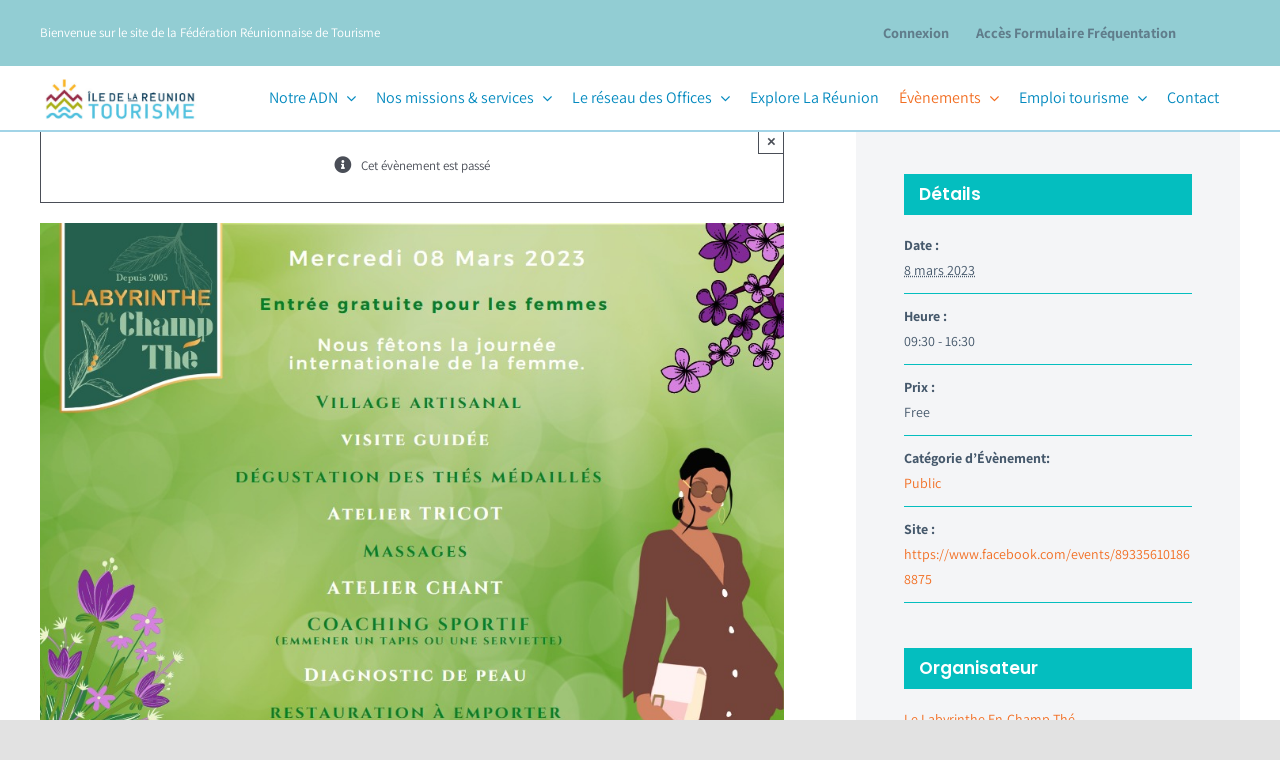

--- FILE ---
content_type: text/html; charset=UTF-8
request_url: https://frt.re/evenement/journee-internationale-de-la-femme/
body_size: 24520
content:

<!DOCTYPE html>
<html class="avada-html-layout-wide avada-html-header-position-top" lang="fr-FR" prefix="og: http://ogp.me/ns# fb: http://ogp.me/ns/fb#">
<head>
	<meta http-equiv="X-UA-Compatible" content="IE=edge" />
	<meta http-equiv="Content-Type" content="text/html; charset=utf-8"/>
	<meta name="viewport" content="width=device-width, initial-scale=1" />
	<link href="https://fonts.googleapis.com/css?family=Montserrat:100,100i,200,200i,300,300i,400,400i,500,500i,600,600i,700,700i,800,800i,900,900i%7COpen+Sans:100,100i,200,200i,300,300i,400,400i,500,500i,600,600i,700,700i,800,800i,900,900i%7CPoppins:100,100i,200,200i,300,300i,400,400i,500,500i,600,600i,700,700i,800,800i,900,900i%7CRoboto+Slab:100,100i,200,200i,300,300i,400,400i,500,500i,600,600i,700,700i,800,800i,900,900i" rel="stylesheet">    
    <!-- On défini un nombre de caractère maximum pour les titres des articles: ici 50 -->
    <script>
        alert($('.abstract_article'));


    </script>
    


<meta name='robots' content='index, follow, max-image-preview:large, max-snippet:-1, max-video-preview:-1' />
	<style>img:is([sizes="auto" i], [sizes^="auto," i]) { contain-intrinsic-size: 3000px 1500px }</style>
	<script id="cookieyes" type="text/javascript" src="https://cdn-cookieyes.com/client_data/a92aad8042853dc15ee4b18c/script.js"></script>
	<!-- This site is optimized with the Yoast SEO plugin v26.3 - https://yoast.com/wordpress/plugins/seo/ -->
	<title>Journée Internationale de la Femme - Site de la Fédération Réunionnaise du Tourisme</title>
	<link rel="canonical" href="https://frt.re/evenement/journee-internationale-de-la-femme/" />
	<meta property="og:locale" content="fr_FR" />
	<meta property="og:type" content="article" />
	<meta property="og:title" content="Journée Internationale de la Femme - Site de la Fédération Réunionnaise du Tourisme" />
	<meta property="og:description" content="Événement exceptionnel à l&#8217;occasion de la journée de la femme , le mercredi 8 mars 2023.Entrée gratuite pour les femmes.Au programme, coaching sportif, ateliers chant, [...]" />
	<meta property="og:url" content="https://frt.re/evenement/journee-internationale-de-la-femme/" />
	<meta property="og:site_name" content="Site de la Fédération Réunionnaise du Tourisme" />
	<meta property="article:publisher" content="https://fr-fr.facebook.com/federationreunionnaisetourisme/" />
	<meta property="article:modified_time" content="2023-03-07T10:34:25+00:00" />
	<meta property="og:image" content="https://frt.re/wp-content/uploads/2023/03/champs-the.jpg" />
	<meta property="og:image:width" content="940" />
	<meta property="og:image:height" content="788" />
	<meta property="og:image:type" content="image/jpeg" />
	<meta name="twitter:card" content="summary_large_image" />
	<script type="application/ld+json" class="yoast-schema-graph">{"@context":"https://schema.org","@graph":[{"@type":"WebPage","@id":"https://frt.re/evenement/journee-internationale-de-la-femme/","url":"https://frt.re/evenement/journee-internationale-de-la-femme/","name":"Journée Internationale de la Femme - Site de la Fédération Réunionnaise du Tourisme","isPartOf":{"@id":"https://frt.re/#website"},"primaryImageOfPage":{"@id":"https://frt.re/evenement/journee-internationale-de-la-femme/#primaryimage"},"image":{"@id":"https://frt.re/evenement/journee-internationale-de-la-femme/#primaryimage"},"thumbnailUrl":"https://frt.re/wp-content/uploads/2023/03/champs-the.jpg","datePublished":"2023-03-07T10:34:19+00:00","dateModified":"2023-03-07T10:34:25+00:00","breadcrumb":{"@id":"https://frt.re/evenement/journee-internationale-de-la-femme/#breadcrumb"},"inLanguage":"fr-FR","potentialAction":[{"@type":"ReadAction","target":["https://frt.re/evenement/journee-internationale-de-la-femme/"]}]},{"@type":"ImageObject","inLanguage":"fr-FR","@id":"https://frt.re/evenement/journee-internationale-de-la-femme/#primaryimage","url":"https://frt.re/wp-content/uploads/2023/03/champs-the.jpg","contentUrl":"https://frt.re/wp-content/uploads/2023/03/champs-the.jpg","width":940,"height":788},{"@type":"BreadcrumbList","@id":"https://frt.re/evenement/journee-internationale-de-la-femme/#breadcrumb","itemListElement":[{"@type":"ListItem","position":1,"name":"Accueil","item":"https://frt.re/"},{"@type":"ListItem","position":2,"name":"Évènements","item":"https://frt.re/events/"},{"@type":"ListItem","position":3,"name":"Journée Internationale de la Femme"}]},{"@type":"WebSite","@id":"https://frt.re/#website","url":"https://frt.re/","name":"Fédération Réunionnaise du Tourisme","description":"","publisher":{"@id":"https://frt.re/#organization"},"alternateName":"FRT","potentialAction":[{"@type":"SearchAction","target":{"@type":"EntryPoint","urlTemplate":"https://frt.re/?s={search_term_string}"},"query-input":{"@type":"PropertyValueSpecification","valueRequired":true,"valueName":"search_term_string"}}],"inLanguage":"fr-FR"},{"@type":"Organization","@id":"https://frt.re/#organization","name":"Fédération Réunionnaise de Tourisme","alternateName":"FRT","url":"https://frt.re/","logo":{"@type":"ImageObject","inLanguage":"fr-FR","@id":"https://frt.re/#/schema/logo/image/","url":"https://frt.re/wp-content/uploads/2025/10/logo-irt.png","contentUrl":"https://frt.re/wp-content/uploads/2025/10/logo-irt.png","width":385,"height":136,"caption":"Fédération Réunionnaise de Tourisme"},"image":{"@id":"https://frt.re/#/schema/logo/image/"},"sameAs":["https://fr-fr.facebook.com/federationreunionnaisetourisme/","https://www.linkedin.com/company/fdration-runionnaise-de-tourisme"]},{"@type":"Event","name":"Journée Internationale de la Femme","description":"Événement exceptionnel à l&#8217;occasion de la journée de la femme , le mercredi 8 mars 2023.Entrée gratuite pour les femmes.Au programme, coaching sportif, ateliers chant, <a href=\"https://frt.re/evenement/journee-internationale-de-la-femme/\"> [...]</a>","image":{"@id":"https://frt.re/evenement/journee-internationale-de-la-femme/#primaryimage"},"url":"https://frt.re/evenement/journee-internationale-de-la-femme/","eventAttendanceMode":"https://schema.org/OfflineEventAttendanceMode","eventStatus":"https://schema.org/EventScheduled","startDate":"2023-03-08T09:30:00+01:00","endDate":"2023-03-08T16:30:00+01:00","location":{"@type":"Place","name":"Le Labyrinthe En-Champ-Thé","description":"","url":"https://frt.re/lieu/labyrinth-en-chmp-the/","address":{"@type":"PostalAddress","streetAddress":"18 rue emile mussard","addressLocality":"Grand Coude","postalCode":"97480","addressCountry":"Réunion"},"telephone":"","sameAs":""},"organizer":{"@type":"Person","name":"Le Labyrinthe En-Champ-Thé","description":"","url":"https://enchampthe.com","telephone":"","email":""},"offers":{"@type":"Offer","price":"Free","priceCurrency":"EUR","url":"https://frt.re/evenement/journee-internationale-de-la-femme/","category":"primary","availability":"inStock","validFrom":"2025-03-08T02:23:00+00:00"},"@id":"https://frt.re/evenement/journee-internationale-de-la-femme/#event","mainEntityOfPage":{"@id":"https://frt.re/evenement/journee-internationale-de-la-femme/"}}]}</script>
	<!-- / Yoast SEO plugin. -->


<link rel="alternate" type="application/rss+xml" title="Site de la Fédération Réunionnaise du Tourisme &raquo; Flux" href="https://frt.re/feed/" />
<link rel="alternate" type="text/calendar" title="Site de la Fédération Réunionnaise du Tourisme &raquo; Flux iCal" href="https://frt.re/evenements/?ical=1" />
					<link rel="shortcut icon" href="https://frt.re/wp-content/uploads/2022/05/favicon.png" type="image/x-icon" />
		
					<!-- Apple Touch Icon -->
			<link rel="apple-touch-icon" sizes="180x180" href="https://frt.re/wp-content/uploads/2022/05/favicon-iph-retina.png">
		
					<!-- Android Icon -->
			<link rel="icon" sizes="192x192" href="https://frt.re/wp-content/uploads/2022/05/favicon-iph.png">
		
					<!-- MS Edge Icon -->
			<meta name="msapplication-TileImage" content="https://frt.re/wp-content/uploads/2022/05/favicon-ipa.png">
									<meta name="description" content="Événement exceptionnel à l&#039;occasion de la journée de la femme , le mercredi 8 mars 2023.Entrée gratuite pour les femmes.Au programme, coaching sportif, ateliers chant, tricot, et animations pour vos enfants.Vous pourrez vous inscrire à notre visite guidée de 14 h , qui sera"/>
				
		<meta property="og:locale" content="fr_FR"/>
		<meta property="og:type" content="article"/>
		<meta property="og:site_name" content="Site de la Fédération Réunionnaise du Tourisme"/>
		<meta property="og:title" content="Journée Internationale de la Femme - Site de la Fédération Réunionnaise du Tourisme"/>
				<meta property="og:description" content="Événement exceptionnel à l&#039;occasion de la journée de la femme , le mercredi 8 mars 2023.Entrée gratuite pour les femmes.Au programme, coaching sportif, ateliers chant, tricot, et animations pour vos enfants.Vous pourrez vous inscrire à notre visite guidée de 14 h , qui sera"/>
				<meta property="og:url" content="https://frt.re/evenement/journee-internationale-de-la-femme/"/>
													<meta property="article:modified_time" content="2023-03-07T10:34:25+04:00"/>
											<meta property="og:image" content="https://frt.re/wp-content/uploads/2023/03/champs-the.jpg"/>
		<meta property="og:image:width" content="940"/>
		<meta property="og:image:height" content="788"/>
		<meta property="og:image:type" content="image/jpeg"/>
				<script type="text/javascript">
/* <![CDATA[ */
window._wpemojiSettings = {"baseUrl":"https:\/\/s.w.org\/images\/core\/emoji\/16.0.1\/72x72\/","ext":".png","svgUrl":"https:\/\/s.w.org\/images\/core\/emoji\/16.0.1\/svg\/","svgExt":".svg","source":{"concatemoji":"https:\/\/frt.re\/wp-includes\/js\/wp-emoji-release.min.js?ver=b75de12502250c6b32878608eeca59c4"}};
/*! This file is auto-generated */
!function(s,n){var o,i,e;function c(e){try{var t={supportTests:e,timestamp:(new Date).valueOf()};sessionStorage.setItem(o,JSON.stringify(t))}catch(e){}}function p(e,t,n){e.clearRect(0,0,e.canvas.width,e.canvas.height),e.fillText(t,0,0);var t=new Uint32Array(e.getImageData(0,0,e.canvas.width,e.canvas.height).data),a=(e.clearRect(0,0,e.canvas.width,e.canvas.height),e.fillText(n,0,0),new Uint32Array(e.getImageData(0,0,e.canvas.width,e.canvas.height).data));return t.every(function(e,t){return e===a[t]})}function u(e,t){e.clearRect(0,0,e.canvas.width,e.canvas.height),e.fillText(t,0,0);for(var n=e.getImageData(16,16,1,1),a=0;a<n.data.length;a++)if(0!==n.data[a])return!1;return!0}function f(e,t,n,a){switch(t){case"flag":return n(e,"\ud83c\udff3\ufe0f\u200d\u26a7\ufe0f","\ud83c\udff3\ufe0f\u200b\u26a7\ufe0f")?!1:!n(e,"\ud83c\udde8\ud83c\uddf6","\ud83c\udde8\u200b\ud83c\uddf6")&&!n(e,"\ud83c\udff4\udb40\udc67\udb40\udc62\udb40\udc65\udb40\udc6e\udb40\udc67\udb40\udc7f","\ud83c\udff4\u200b\udb40\udc67\u200b\udb40\udc62\u200b\udb40\udc65\u200b\udb40\udc6e\u200b\udb40\udc67\u200b\udb40\udc7f");case"emoji":return!a(e,"\ud83e\udedf")}return!1}function g(e,t,n,a){var r="undefined"!=typeof WorkerGlobalScope&&self instanceof WorkerGlobalScope?new OffscreenCanvas(300,150):s.createElement("canvas"),o=r.getContext("2d",{willReadFrequently:!0}),i=(o.textBaseline="top",o.font="600 32px Arial",{});return e.forEach(function(e){i[e]=t(o,e,n,a)}),i}function t(e){var t=s.createElement("script");t.src=e,t.defer=!0,s.head.appendChild(t)}"undefined"!=typeof Promise&&(o="wpEmojiSettingsSupports",i=["flag","emoji"],n.supports={everything:!0,everythingExceptFlag:!0},e=new Promise(function(e){s.addEventListener("DOMContentLoaded",e,{once:!0})}),new Promise(function(t){var n=function(){try{var e=JSON.parse(sessionStorage.getItem(o));if("object"==typeof e&&"number"==typeof e.timestamp&&(new Date).valueOf()<e.timestamp+604800&&"object"==typeof e.supportTests)return e.supportTests}catch(e){}return null}();if(!n){if("undefined"!=typeof Worker&&"undefined"!=typeof OffscreenCanvas&&"undefined"!=typeof URL&&URL.createObjectURL&&"undefined"!=typeof Blob)try{var e="postMessage("+g.toString()+"("+[JSON.stringify(i),f.toString(),p.toString(),u.toString()].join(",")+"));",a=new Blob([e],{type:"text/javascript"}),r=new Worker(URL.createObjectURL(a),{name:"wpTestEmojiSupports"});return void(r.onmessage=function(e){c(n=e.data),r.terminate(),t(n)})}catch(e){}c(n=g(i,f,p,u))}t(n)}).then(function(e){for(var t in e)n.supports[t]=e[t],n.supports.everything=n.supports.everything&&n.supports[t],"flag"!==t&&(n.supports.everythingExceptFlag=n.supports.everythingExceptFlag&&n.supports[t]);n.supports.everythingExceptFlag=n.supports.everythingExceptFlag&&!n.supports.flag,n.DOMReady=!1,n.readyCallback=function(){n.DOMReady=!0}}).then(function(){return e}).then(function(){var e;n.supports.everything||(n.readyCallback(),(e=n.source||{}).concatemoji?t(e.concatemoji):e.wpemoji&&e.twemoji&&(t(e.twemoji),t(e.wpemoji)))}))}((window,document),window._wpemojiSettings);
/* ]]> */
</script>
<link rel='stylesheet' id='layerslider-css' href='https://frt.re/wp-content/plugins/LayerSlider/assets/static/layerslider/css/layerslider.css?ver=7.11.1' type='text/css' media='all' />
<style id='wp-emoji-styles-inline-css' type='text/css'>

	img.wp-smiley, img.emoji {
		display: inline !important;
		border: none !important;
		box-shadow: none !important;
		height: 1em !important;
		width: 1em !important;
		margin: 0 0.07em !important;
		vertical-align: -0.1em !important;
		background: none !important;
		padding: 0 !important;
	}
</style>
<link rel='stylesheet' id='swpm.common-css' href='https://frt.re/wp-content/plugins/simple-membership/css/swpm.common.css?ver=4.6.8' type='text/css' media='all' />
<link rel='stylesheet' id='recent-posts-widget-with-thumbnails-public-style-css' href='https://frt.re/wp-content/plugins/recent-posts-widget-with-thumbnails/public.css?ver=7.1.1' type='text/css' media='all' />
<link rel='stylesheet' id='child-style-css' href='https://frt.re/wp-content/themes/Avada-Child-Theme/style.css?ver=b75de12502250c6b32878608eeca59c4' type='text/css' media='all' />
<link rel='stylesheet' id='fusion-dynamic-css-css' href='https://frt.re/wp-content/uploads/fusion-styles/924b771fd469659ad2cd8c186d8d7a55.min.css?ver=3.14' type='text/css' media='all' />
<link rel='stylesheet' id='avada-fullwidth-md-css' href='https://frt.re/wp-content/plugins/fusion-builder/assets/css/media/fullwidth-md.min.css?ver=3.14' type='text/css' media='only screen and (max-width: 850px)' />
<link rel='stylesheet' id='avada-fullwidth-sm-css' href='https://frt.re/wp-content/plugins/fusion-builder/assets/css/media/fullwidth-sm.min.css?ver=3.14' type='text/css' media='only screen and (max-width: 640px)' />
<link rel='stylesheet' id='avada-icon-md-css' href='https://frt.re/wp-content/plugins/fusion-builder/assets/css/media/icon-md.min.css?ver=3.14' type='text/css' media='only screen and (max-width: 850px)' />
<link rel='stylesheet' id='avada-icon-sm-css' href='https://frt.re/wp-content/plugins/fusion-builder/assets/css/media/icon-sm.min.css?ver=3.14' type='text/css' media='only screen and (max-width: 640px)' />
<link rel='stylesheet' id='avada-grid-md-css' href='https://frt.re/wp-content/plugins/fusion-builder/assets/css/media/grid-md.min.css?ver=7.14' type='text/css' media='only screen and (max-width: 850px)' />
<link rel='stylesheet' id='avada-grid-sm-css' href='https://frt.re/wp-content/plugins/fusion-builder/assets/css/media/grid-sm.min.css?ver=7.14' type='text/css' media='only screen and (max-width: 640px)' />
<link rel='stylesheet' id='avada-image-md-css' href='https://frt.re/wp-content/plugins/fusion-builder/assets/css/media/image-md.min.css?ver=7.14' type='text/css' media='only screen and (max-width: 850px)' />
<link rel='stylesheet' id='avada-image-sm-css' href='https://frt.re/wp-content/plugins/fusion-builder/assets/css/media/image-sm.min.css?ver=7.14' type='text/css' media='only screen and (max-width: 640px)' />
<link rel='stylesheet' id='avada-person-md-css' href='https://frt.re/wp-content/plugins/fusion-builder/assets/css/media/person-md.min.css?ver=7.14' type='text/css' media='only screen and (max-width: 850px)' />
<link rel='stylesheet' id='avada-person-sm-css' href='https://frt.re/wp-content/plugins/fusion-builder/assets/css/media/person-sm.min.css?ver=7.14' type='text/css' media='only screen and (max-width: 640px)' />
<link rel='stylesheet' id='avada-section-separator-md-css' href='https://frt.re/wp-content/plugins/fusion-builder/assets/css/media/section-separator-md.min.css?ver=3.14' type='text/css' media='only screen and (max-width: 850px)' />
<link rel='stylesheet' id='avada-section-separator-sm-css' href='https://frt.re/wp-content/plugins/fusion-builder/assets/css/media/section-separator-sm.min.css?ver=3.14' type='text/css' media='only screen and (max-width: 640px)' />
<link rel='stylesheet' id='avada-social-sharing-md-css' href='https://frt.re/wp-content/plugins/fusion-builder/assets/css/media/social-sharing-md.min.css?ver=7.14' type='text/css' media='only screen and (max-width: 850px)' />
<link rel='stylesheet' id='avada-social-sharing-sm-css' href='https://frt.re/wp-content/plugins/fusion-builder/assets/css/media/social-sharing-sm.min.css?ver=7.14' type='text/css' media='only screen and (max-width: 640px)' />
<link rel='stylesheet' id='avada-social-links-md-css' href='https://frt.re/wp-content/plugins/fusion-builder/assets/css/media/social-links-md.min.css?ver=7.14' type='text/css' media='only screen and (max-width: 850px)' />
<link rel='stylesheet' id='avada-social-links-sm-css' href='https://frt.re/wp-content/plugins/fusion-builder/assets/css/media/social-links-sm.min.css?ver=7.14' type='text/css' media='only screen and (max-width: 640px)' />
<link rel='stylesheet' id='avada-tabs-lg-min-css' href='https://frt.re/wp-content/plugins/fusion-builder/assets/css/media/tabs-lg-min.min.css?ver=7.14' type='text/css' media='only screen and (min-width: 850px)' />
<link rel='stylesheet' id='avada-tabs-lg-max-css' href='https://frt.re/wp-content/plugins/fusion-builder/assets/css/media/tabs-lg-max.min.css?ver=7.14' type='text/css' media='only screen and (max-width: 850px)' />
<link rel='stylesheet' id='avada-tabs-md-css' href='https://frt.re/wp-content/plugins/fusion-builder/assets/css/media/tabs-md.min.css?ver=7.14' type='text/css' media='only screen and (max-width: 850px)' />
<link rel='stylesheet' id='avada-tabs-sm-css' href='https://frt.re/wp-content/plugins/fusion-builder/assets/css/media/tabs-sm.min.css?ver=7.14' type='text/css' media='only screen and (max-width: 640px)' />
<link rel='stylesheet' id='awb-text-md-css' href='https://frt.re/wp-content/plugins/fusion-builder/assets/css/media/text-md.min.css?ver=3.14' type='text/css' media='only screen and (max-width: 850px)' />
<link rel='stylesheet' id='awb-text-sm-css' href='https://frt.re/wp-content/plugins/fusion-builder/assets/css/media/text-sm.min.css?ver=3.14' type='text/css' media='only screen and (max-width: 640px)' />
<link rel='stylesheet' id='awb-title-md-css' href='https://frt.re/wp-content/plugins/fusion-builder/assets/css/media/title-md.min.css?ver=3.14' type='text/css' media='only screen and (max-width: 850px)' />
<link rel='stylesheet' id='awb-title-sm-css' href='https://frt.re/wp-content/plugins/fusion-builder/assets/css/media/title-sm.min.css?ver=3.14' type='text/css' media='only screen and (max-width: 640px)' />
<link rel='stylesheet' id='awb-post-card-image-sm-css' href='https://frt.re/wp-content/plugins/fusion-builder/assets/css/media/post-card-image-sm.min.css?ver=3.14' type='text/css' media='only screen and (max-width: 640px)' />
<link rel='stylesheet' id='avada-swiper-md-css' href='https://frt.re/wp-content/plugins/fusion-builder/assets/css/media/swiper-md.min.css?ver=7.14' type='text/css' media='only screen and (max-width: 850px)' />
<link rel='stylesheet' id='avada-swiper-sm-css' href='https://frt.re/wp-content/plugins/fusion-builder/assets/css/media/swiper-sm.min.css?ver=7.14' type='text/css' media='only screen and (max-width: 640px)' />
<link rel='stylesheet' id='avada-post-cards-md-css' href='https://frt.re/wp-content/plugins/fusion-builder/assets/css/media/post-cards-md.min.css?ver=7.14' type='text/css' media='only screen and (max-width: 850px)' />
<link rel='stylesheet' id='avada-post-cards-sm-css' href='https://frt.re/wp-content/plugins/fusion-builder/assets/css/media/post-cards-sm.min.css?ver=7.14' type='text/css' media='only screen and (max-width: 640px)' />
<link rel='stylesheet' id='avada-facebook-page-md-css' href='https://frt.re/wp-content/plugins/fusion-builder/assets/css/media/facebook-page-md.min.css?ver=7.14' type='text/css' media='only screen and (max-width: 850px)' />
<link rel='stylesheet' id='avada-facebook-page-sm-css' href='https://frt.re/wp-content/plugins/fusion-builder/assets/css/media/facebook-page-sm.min.css?ver=7.14' type='text/css' media='only screen and (max-width: 640px)' />
<link rel='stylesheet' id='avada-twitter-timeline-md-css' href='https://frt.re/wp-content/plugins/fusion-builder/assets/css/media/twitter-timeline-md.min.css?ver=7.14' type='text/css' media='only screen and (max-width: 850px)' />
<link rel='stylesheet' id='avada-twitter-timeline-sm-css' href='https://frt.re/wp-content/plugins/fusion-builder/assets/css/media/twitter-timeline-sm.min.css?ver=7.14' type='text/css' media='only screen and (max-width: 640px)' />
<link rel='stylesheet' id='avada-flickr-md-css' href='https://frt.re/wp-content/plugins/fusion-builder/assets/css/media/flickr-md.min.css?ver=7.14' type='text/css' media='only screen and (max-width: 850px)' />
<link rel='stylesheet' id='avada-flickr-sm-css' href='https://frt.re/wp-content/plugins/fusion-builder/assets/css/media/flickr-sm.min.css?ver=7.14' type='text/css' media='only screen and (max-width: 640px)' />
<link rel='stylesheet' id='avada-tagcloud-md-css' href='https://frt.re/wp-content/plugins/fusion-builder/assets/css/media/tagcloud-md.min.css?ver=7.14' type='text/css' media='only screen and (max-width: 850px)' />
<link rel='stylesheet' id='avada-tagcloud-sm-css' href='https://frt.re/wp-content/plugins/fusion-builder/assets/css/media/tagcloud-sm.min.css?ver=7.14' type='text/css' media='only screen and (max-width: 640px)' />
<link rel='stylesheet' id='awb-meta-md-css' href='https://frt.re/wp-content/plugins/fusion-builder/assets/css/media/meta-md.min.css?ver=7.14' type='text/css' media='only screen and (max-width: 850px)' />
<link rel='stylesheet' id='awb-meta-sm-css' href='https://frt.re/wp-content/plugins/fusion-builder/assets/css/media/meta-sm.min.css?ver=7.14' type='text/css' media='only screen and (max-width: 640px)' />
<link rel='stylesheet' id='awb-layout-colums-md-css' href='https://frt.re/wp-content/plugins/fusion-builder/assets/css/media/layout-columns-md.min.css?ver=3.14' type='text/css' media='only screen and (max-width: 850px)' />
<link rel='stylesheet' id='awb-layout-colums-sm-css' href='https://frt.re/wp-content/plugins/fusion-builder/assets/css/media/layout-columns-sm.min.css?ver=3.14' type='text/css' media='only screen and (max-width: 640px)' />
<link rel='stylesheet' id='avada-max-1c-css' href='https://frt.re/wp-content/themes/Avada/assets/css/media/max-1c.min.css?ver=7.14' type='text/css' media='only screen and (max-width: 640px)' />
<link rel='stylesheet' id='avada-max-2c-css' href='https://frt.re/wp-content/themes/Avada/assets/css/media/max-2c.min.css?ver=7.14' type='text/css' media='only screen and (max-width: 712px)' />
<link rel='stylesheet' id='avada-min-2c-max-3c-css' href='https://frt.re/wp-content/themes/Avada/assets/css/media/min-2c-max-3c.min.css?ver=7.14' type='text/css' media='only screen and (min-width: 712px) and (max-width: 784px)' />
<link rel='stylesheet' id='avada-min-3c-max-4c-css' href='https://frt.re/wp-content/themes/Avada/assets/css/media/min-3c-max-4c.min.css?ver=7.14' type='text/css' media='only screen and (min-width: 784px) and (max-width: 856px)' />
<link rel='stylesheet' id='avada-min-4c-max-5c-css' href='https://frt.re/wp-content/themes/Avada/assets/css/media/min-4c-max-5c.min.css?ver=7.14' type='text/css' media='only screen and (min-width: 856px) and (max-width: 928px)' />
<link rel='stylesheet' id='avada-min-5c-max-6c-css' href='https://frt.re/wp-content/themes/Avada/assets/css/media/min-5c-max-6c.min.css?ver=7.14' type='text/css' media='only screen and (min-width: 928px) and (max-width: 1000px)' />
<link rel='stylesheet' id='avada-min-shbp-css' href='https://frt.re/wp-content/themes/Avada/assets/css/media/min-shbp.min.css?ver=7.14' type='text/css' media='only screen and (min-width: 851px)' />
<link rel='stylesheet' id='avada-max-shbp-css' href='https://frt.re/wp-content/themes/Avada/assets/css/media/max-shbp.min.css?ver=7.14' type='text/css' media='only screen and (max-width: 850px)' />
<link rel='stylesheet' id='avada-max-sh-shbp-css' href='https://frt.re/wp-content/themes/Avada/assets/css/media/max-sh-shbp.min.css?ver=7.14' type='text/css' media='only screen and (max-width: 850px)' />
<link rel='stylesheet' id='avada-min-768-max-1024-p-css' href='https://frt.re/wp-content/themes/Avada/assets/css/media/min-768-max-1024-p.min.css?ver=7.14' type='text/css' media='only screen and (min-device-width: 768px) and (max-device-width: 1024px) and (orientation: portrait)' />
<link rel='stylesheet' id='avada-min-768-max-1024-l-css' href='https://frt.re/wp-content/themes/Avada/assets/css/media/min-768-max-1024-l.min.css?ver=7.14' type='text/css' media='only screen and (min-device-width: 768px) and (max-device-width: 1024px) and (orientation: landscape)' />
<link rel='stylesheet' id='avada-max-sh-cbp-css' href='https://frt.re/wp-content/themes/Avada/assets/css/media/max-sh-cbp.min.css?ver=7.14' type='text/css' media='only screen and (max-width: 800px)' />
<link rel='stylesheet' id='avada-max-sh-sbp-css' href='https://frt.re/wp-content/themes/Avada/assets/css/media/max-sh-sbp.min.css?ver=7.14' type='text/css' media='only screen and (max-width: 800px)' />
<link rel='stylesheet' id='avada-max-sh-640-css' href='https://frt.re/wp-content/themes/Avada/assets/css/media/max-sh-640.min.css?ver=7.14' type='text/css' media='only screen and (max-width: 640px)' />
<link rel='stylesheet' id='avada-max-shbp-18-css' href='https://frt.re/wp-content/themes/Avada/assets/css/media/max-shbp-18.min.css?ver=7.14' type='text/css' media='only screen and (max-width: 832px)' />
<link rel='stylesheet' id='avada-max-shbp-32-css' href='https://frt.re/wp-content/themes/Avada/assets/css/media/max-shbp-32.min.css?ver=7.14' type='text/css' media='only screen and (max-width: 818px)' />
<link rel='stylesheet' id='avada-min-sh-cbp-css' href='https://frt.re/wp-content/themes/Avada/assets/css/media/min-sh-cbp.min.css?ver=7.14' type='text/css' media='only screen and (min-width: 800px)' />
<link rel='stylesheet' id='avada-max-640-css' href='https://frt.re/wp-content/themes/Avada/assets/css/media/max-640.min.css?ver=7.14' type='text/css' media='only screen and (max-device-width: 640px)' />
<link rel='stylesheet' id='avada-max-main-css' href='https://frt.re/wp-content/themes/Avada/assets/css/media/max-main.min.css?ver=7.14' type='text/css' media='only screen and (max-width: 1000px)' />
<link rel='stylesheet' id='avada-max-cbp-css' href='https://frt.re/wp-content/themes/Avada/assets/css/media/max-cbp.min.css?ver=7.14' type='text/css' media='only screen and (max-width: 800px)' />
<link rel='stylesheet' id='avada-max-640-gravity-css' href='https://frt.re/wp-content/themes/Avada/assets/css/media/max-640-gravity.min.css?ver=7.14' type='text/css' media='only screen and (max-device-width: 640px)' />
<link rel='stylesheet' id='avada-max-sh-cbp-gravity-css' href='https://frt.re/wp-content/themes/Avada/assets/css/media/max-sh-cbp-gravity.min.css?ver=7.14' type='text/css' media='only screen and (max-width: 800px)' />
<link rel='stylesheet' id='avada-max-640-sliders-css' href='https://frt.re/wp-content/themes/Avada/assets/css/media/max-640-sliders.min.css?ver=7.14' type='text/css' media='only screen and (max-device-width: 640px)' />
<link rel='stylesheet' id='avada-max-sh-cbp-sliders-css' href='https://frt.re/wp-content/themes/Avada/assets/css/media/max-sh-cbp-sliders.min.css?ver=7.14' type='text/css' media='only screen and (max-width: 800px)' />
<link rel='stylesheet' id='avada-max-768-ec-css' href='https://frt.re/wp-content/themes/Avada/assets/css/media/max-768-ec.min.css?ver=7.14' type='text/css' media='only screen and (max-width: 768px)' />
<link rel='stylesheet' id='avada-max-sh-cbp-ec-css' href='https://frt.re/wp-content/themes/Avada/assets/css/media/max-sh-cbp-ec.min.css?ver=7.14' type='text/css' media='only screen and (max-width: 800px)' />
<link rel='stylesheet' id='avada-max-sh-cbp-social-sharing-css' href='https://frt.re/wp-content/themes/Avada/assets/css/media/max-sh-cbp-social-sharing.min.css?ver=7.14' type='text/css' media='only screen and (max-width: 800px)' />
<link rel='stylesheet' id='fb-max-sh-cbp-css' href='https://frt.re/wp-content/plugins/fusion-builder/assets/css/media/max-sh-cbp.min.css?ver=3.14' type='text/css' media='only screen and (max-width: 800px)' />
<link rel='stylesheet' id='fb-min-768-max-1024-p-css' href='https://frt.re/wp-content/plugins/fusion-builder/assets/css/media/min-768-max-1024-p.min.css?ver=3.14' type='text/css' media='only screen and (min-device-width: 768px) and (max-device-width: 1024px) and (orientation: portrait)' />
<link rel='stylesheet' id='fb-max-640-css' href='https://frt.re/wp-content/plugins/fusion-builder/assets/css/media/max-640.min.css?ver=3.14' type='text/css' media='only screen and (max-device-width: 640px)' />
<link rel='stylesheet' id='fb-max-1c-css' href='https://frt.re/wp-content/plugins/fusion-builder/assets/css/media/max-1c.css?ver=3.14' type='text/css' media='only screen and (max-width: 640px)' />
<link rel='stylesheet' id='fb-max-2c-css' href='https://frt.re/wp-content/plugins/fusion-builder/assets/css/media/max-2c.css?ver=3.14' type='text/css' media='only screen and (max-width: 712px)' />
<link rel='stylesheet' id='fb-min-2c-max-3c-css' href='https://frt.re/wp-content/plugins/fusion-builder/assets/css/media/min-2c-max-3c.css?ver=3.14' type='text/css' media='only screen and (min-width: 712px) and (max-width: 784px)' />
<link rel='stylesheet' id='fb-min-3c-max-4c-css' href='https://frt.re/wp-content/plugins/fusion-builder/assets/css/media/min-3c-max-4c.css?ver=3.14' type='text/css' media='only screen and (min-width: 784px) and (max-width: 856px)' />
<link rel='stylesheet' id='fb-min-4c-max-5c-css' href='https://frt.re/wp-content/plugins/fusion-builder/assets/css/media/min-4c-max-5c.css?ver=3.14' type='text/css' media='only screen and (min-width: 856px) and (max-width: 928px)' />
<link rel='stylesheet' id='fb-min-5c-max-6c-css' href='https://frt.re/wp-content/plugins/fusion-builder/assets/css/media/min-5c-max-6c.css?ver=3.14' type='text/css' media='only screen and (min-width: 928px) and (max-width: 1000px)' />
<link rel='stylesheet' id='avada-off-canvas-md-css' href='https://frt.re/wp-content/plugins/fusion-builder/assets/css/media/off-canvas-md.min.css?ver=7.14' type='text/css' media='only screen and (max-width: 850px)' />
<link rel='stylesheet' id='avada-off-canvas-sm-css' href='https://frt.re/wp-content/plugins/fusion-builder/assets/css/media/off-canvas-sm.min.css?ver=7.14' type='text/css' media='only screen and (max-width: 640px)' />
<script type="text/javascript" src="https://frt.re/wp-includes/js/jquery/jquery.min.js?ver=3.7.1" id="jquery-core-js"></script>
<script type="text/javascript" id="layerslider-utils-js-extra">
/* <![CDATA[ */
var LS_Meta = {"v":"7.11.1","fixGSAP":"1"};
/* ]]> */
</script>
<script type="text/javascript" src="https://frt.re/wp-content/plugins/LayerSlider/assets/static/layerslider/js/layerslider.utils.js?ver=7.11.1" id="layerslider-utils-js"></script>
<script type="text/javascript" src="https://frt.re/wp-content/plugins/LayerSlider/assets/static/layerslider/js/layerslider.kreaturamedia.jquery.js?ver=7.11.1" id="layerslider-js"></script>
<script type="text/javascript" src="https://frt.re/wp-content/plugins/LayerSlider/assets/static/layerslider/js/layerslider.transitions.js?ver=7.11.1" id="layerslider-transitions-js"></script>
<script type="text/javascript" src="https://frt.re/wp-content/plugins/the-events-calendar/common/src/resources/js/tribe-common.min.js?ver=5.1.0" id="tribe-common-js"></script>
<script type="text/javascript" src="https://frt.re/wp-content/plugins/the-events-calendar/src/resources/js/views/breakpoints.min.js?ver=6.1.1" id="tribe-events-views-v2-breakpoints-js"></script>
<meta name="generator" content="Powered by LayerSlider 7.11.1 - Build Heros, Sliders, and Popups. Create Animations and Beautiful, Rich Web Content as Easy as Never Before on WordPress." />
<!-- LayerSlider updates and docs at: https://layerslider.com -->
<link rel="https://api.w.org/" href="https://frt.re/wp-json/" /><link rel="alternate" title="JSON" type="application/json" href="https://frt.re/wp-json/wp/v2/tribe_events/8752" /><link rel="EditURI" type="application/rsd+xml" title="RSD" href="https://frt.re/xmlrpc.php?rsd" />
<link rel='shortlink' href='https://frt.re/?p=8752' />
<link rel="alternate" title="oEmbed (JSON)" type="application/json+oembed" href="https://frt.re/wp-json/oembed/1.0/embed?url=https%3A%2F%2Ffrt.re%2Fevenement%2Fjournee-internationale-de-la-femme%2F" />
<link rel="alternate" title="oEmbed (XML)" type="text/xml+oembed" href="https://frt.re/wp-json/oembed/1.0/embed?url=https%3A%2F%2Ffrt.re%2Fevenement%2Fjournee-internationale-de-la-femme%2F&#038;format=xml" />
<meta name="tec-api-version" content="v1"><meta name="tec-api-origin" content="https://frt.re"><link rel="alternate" href="https://frt.re/wp-json/tribe/events/v1/events/8752" /><link rel="preload" href="https://frt.re/wp-content/themes/Avada/includes/lib/assets/fonts/icomoon/awb-icons.woff" as="font" type="font/woff" crossorigin><link rel="preload" href="//frt.re/wp-content/themes/Avada/includes/lib/assets/fonts/fontawesome/webfonts/fa-brands-400.woff2" as="font" type="font/woff2" crossorigin><link rel="preload" href="//frt.re/wp-content/themes/Avada/includes/lib/assets/fonts/fontawesome/webfonts/fa-regular-400.woff2" as="font" type="font/woff2" crossorigin><link rel="preload" href="//frt.re/wp-content/themes/Avada/includes/lib/assets/fonts/fontawesome/webfonts/fa-solid-900.woff2" as="font" type="font/woff2" crossorigin><style type="text/css" id="css-fb-visibility">@media screen and (max-width: 640px){.fusion-no-small-visibility{display:none !important;}body .sm-text-align-center{text-align:center !important;}body .sm-text-align-left{text-align:left !important;}body .sm-text-align-right{text-align:right !important;}body .sm-text-align-justify{text-align:justify !important;}body .sm-flex-align-center{justify-content:center !important;}body .sm-flex-align-flex-start{justify-content:flex-start !important;}body .sm-flex-align-flex-end{justify-content:flex-end !important;}body .sm-mx-auto{margin-left:auto !important;margin-right:auto !important;}body .sm-ml-auto{margin-left:auto !important;}body .sm-mr-auto{margin-right:auto !important;}body .fusion-absolute-position-small{position:absolute;top:auto;width:100%;}.awb-sticky.awb-sticky-small{ position: sticky; top: var(--awb-sticky-offset,0); }}@media screen and (min-width: 641px) and (max-width: 850px){.fusion-no-medium-visibility{display:none !important;}body .md-text-align-center{text-align:center !important;}body .md-text-align-left{text-align:left !important;}body .md-text-align-right{text-align:right !important;}body .md-text-align-justify{text-align:justify !important;}body .md-flex-align-center{justify-content:center !important;}body .md-flex-align-flex-start{justify-content:flex-start !important;}body .md-flex-align-flex-end{justify-content:flex-end !important;}body .md-mx-auto{margin-left:auto !important;margin-right:auto !important;}body .md-ml-auto{margin-left:auto !important;}body .md-mr-auto{margin-right:auto !important;}body .fusion-absolute-position-medium{position:absolute;top:auto;width:100%;}.awb-sticky.awb-sticky-medium{ position: sticky; top: var(--awb-sticky-offset,0); }}@media screen and (min-width: 851px){.fusion-no-large-visibility{display:none !important;}body .lg-text-align-center{text-align:center !important;}body .lg-text-align-left{text-align:left !important;}body .lg-text-align-right{text-align:right !important;}body .lg-text-align-justify{text-align:justify !important;}body .lg-flex-align-center{justify-content:center !important;}body .lg-flex-align-flex-start{justify-content:flex-start !important;}body .lg-flex-align-flex-end{justify-content:flex-end !important;}body .lg-mx-auto{margin-left:auto !important;margin-right:auto !important;}body .lg-ml-auto{margin-left:auto !important;}body .lg-mr-auto{margin-right:auto !important;}body .fusion-absolute-position-large{position:absolute;top:auto;width:100%;}.awb-sticky.awb-sticky-large{ position: sticky; top: var(--awb-sticky-offset,0); }}</style>		<script type="text/javascript">
			var doc = document.documentElement;
			doc.setAttribute( 'data-useragent', navigator.userAgent );
		</script>
		<!-- Global site tag (gtag.js) - Google Analytics -->
<script async src="https://www.googletagmanager.com/gtag/js?id=G-RL3CT6L3RK"></script>
<script>
  window.dataLayer = window.dataLayer || [];
  function gtag(){dataLayer.push(arguments);}
  gtag('js', new Date());

  gtag('config', 'G-RL3CT6L3RK');
</script>

<!-- Global site tag (gtag.js) - Google Analytics -->
<script async src="https://www.googletagmanager.com/gtag/js?id=UA-199966118-1"></script>
<script>
  window.dataLayer = window.dataLayer || [];
  function gtag(){dataLayer.push(arguments);}
  gtag('js', new Date());

  gtag('config', 'UA-199966118-1');
</script>
	</head>

<body class="wp-singular tribe_events-template-default single single-tribe_events postid-8752 wp-theme-Avada wp-child-theme-Avada-Child-Theme tribe-events-page-template tribe-no-js tribe-filter-live has-sidebar fusion-image-hovers fusion-pagination-sizing fusion-button_type-flat fusion-button_span-no fusion-button_gradient-linear avada-image-rollover-circle-yes avada-image-rollover-no fusion-has-button-gradient fusion-body ltr fusion-sticky-header no-tablet-sticky-header no-mobile-sticky-header no-mobile-slidingbar no-mobile-totop fusion-sub-menu-fade mobile-logo-pos-left layout-wide-mode avada-has-boxed-modal-shadow- layout-scroll-offset-full avada-has-zero-margin-offset-top fusion-top-header menu-text-align-center mobile-menu-design-classic fusion-show-pagination-text fusion-header-layout-v3 avada-responsive avada-footer-fx-none avada-menu-highlight-style-bar fusion-search-form-clean fusion-main-menu-search-overlay fusion-avatar-circle avada-dropdown-styles avada-blog-layout-grid avada-blog-archive-layout-timeline avada-ec-not-100-width avada-ec-meta-layout-sidebar avada-header-shadow-no avada-menu-icon-position-left avada-has-megamenu-shadow avada-has-mobile-menu-search avada-has-main-nav-search-icon avada-has-titlebar-hide avada-header-border-color-full-transparent avada-has-pagination-width_height avada-flyout-menu-direction-fade avada-ec-views-v2 events-single tribe-events-style-full tribe-events-style-theme" data-awb-post-id="0">
		<a class="skip-link screen-reader-text" href="#content">Passer au contenu</a>

	<div id="boxed-wrapper">
		
		<div id="wrapper" class="fusion-wrapper">
			<div id="home" style="position:relative;top:-1px;"></div>
												<div class="fusion-tb-header"><div class="fusion-fullwidth fullwidth-box fusion-builder-row-1 fusion-flex-container nonhundred-percent-fullwidth non-hundred-percent-height-scrolling fusion-no-small-visibility" style="--awb-border-radius-top-left:0px;--awb-border-radius-top-right:0px;--awb-border-radius-bottom-right:0px;--awb-border-radius-bottom-left:0px;--awb-padding-top:6px;--awb-padding-right:30px;--awb-padding-bottom:6px;--awb-padding-left:30px;--awb-min-height:50px;--awb-background-color:#92cdd3;--awb-flex-wrap:wrap;" ><div class="fusion-builder-row fusion-row fusion-flex-align-items-center fusion-flex-content-wrap" style="max-width:1248px;margin-left: calc(-4% / 2 );margin-right: calc(-4% / 2 );"><div class="fusion-layout-column fusion_builder_column fusion-builder-column-0 fusion_builder_column_3_5 3_5 fusion-flex-column fusion-no-small-visibility" style="--awb-bg-size:cover;--awb-width-large:60%;--awb-margin-top-large:0px;--awb-spacing-right-large:3.2%;--awb-margin-bottom-large:0px;--awb-spacing-left-large:3.2%;--awb-width-medium:60%;--awb-order-medium:0;--awb-spacing-right-medium:3.2%;--awb-spacing-left-medium:3.2%;--awb-width-small:50%;--awb-order-small:0;--awb-spacing-right-small:3.84%;--awb-spacing-left-small:3.84%;"><div class="fusion-column-wrapper fusion-column-has-shadow fusion-flex-justify-content-flex-start fusion-content-layout-column"><div class="fusion-text fusion-text-1" style="--awb-content-alignment:left;--awb-font-size:13px;--awb-line-height:1;--awb-text-color:#ffffff;"><p>Bienvenue sur le site de la Fédération Réunionnaise de Tourisme</p>
</div></div></div><div class="fusion-layout-column fusion_builder_column fusion-builder-column-1 fusion_builder_column_2_5 2_5 fusion-flex-column form-frequentation" style="--awb-bg-size:cover;--awb-width-large:40%;--awb-margin-top-large:0px;--awb-spacing-right-large:4.8%;--awb-margin-bottom-large:0px;--awb-spacing-left-large:4.8%;--awb-width-medium:40%;--awb-order-medium:0;--awb-spacing-right-medium:4.8%;--awb-spacing-left-medium:4.8%;--awb-width-small:50%;--awb-order-small:0;--awb-spacing-right-small:3.84%;--awb-spacing-left-small:3.84%;"><div class="fusion-column-wrapper fusion-column-has-shadow fusion-flex-justify-content-flex-start fusion-content-layout-column"><div class="fusion-builder-row fusion-builder-row-inner fusion-row fusion-flex-align-items-center fusion-flex-content-wrap" style="width:104% !important;max-width:104% !important;margin-left: calc(-4% / 2 );margin-right: calc(-4% / 2 );"><div class="fusion-layout-column fusion_builder_column_inner fusion-builder-nested-column-0 fusion_builder_column_inner_1_5 1_5 fusion-flex-column" style="--awb-bg-size:cover;--awb-width-large:20%;--awb-margin-top-large:0px;--awb-spacing-right-large:9.6%;--awb-margin-bottom-large:20px;--awb-spacing-left-large:9.6%;--awb-width-medium:20%;--awb-order-medium:0;--awb-spacing-right-medium:9.6%;--awb-spacing-left-medium:9.6%;--awb-width-small:100%;--awb-order-small:0;--awb-spacing-right-small:1.92%;--awb-spacing-left-small:1.92%;"><div class="fusion-column-wrapper fusion-column-has-shadow fusion-flex-justify-content-flex-start fusion-content-layout-column"></div></div><div class="fusion-layout-column fusion_builder_column_inner fusion-builder-nested-column-1 fusion_builder_column_inner_1_5 1_5 fusion-flex-column lien-header" style="--awb-bg-size:cover;--awb-width-large:20%;--awb-margin-top-large:0px;--awb-spacing-right-large:9.6%;--awb-margin-bottom-large:0px;--awb-spacing-left-large:9.6%;--awb-width-medium:20%;--awb-order-medium:0;--awb-spacing-right-medium:9.6%;--awb-spacing-left-medium:9.6%;--awb-width-small:100%;--awb-order-small:0;--awb-spacing-right-small:1.92%;--awb-spacing-left-small:1.92%;"><div class="fusion-column-wrapper fusion-column-has-shadow fusion-flex-justify-content-flex-start fusion-content-layout-column"><div class="fusion-text fusion-text-2 lien-header" style="--awb-text-color:#ededed;"><p><strong><a href="https://frt.re/membership-login/" data-wplink-edit="true">Connexion</a></strong></p>
</div></div></div><div class="fusion-layout-column fusion_builder_column_inner fusion-builder-nested-column-2 fusion_builder_column_inner_3_5 3_5 fusion-flex-column" style="--awb-bg-size:cover;--awb-width-large:60%;--awb-margin-top-large:0px;--awb-spacing-right-large:3.2%;--awb-margin-bottom-large:0px;--awb-spacing-left-large:3.2%;--awb-width-medium:60%;--awb-order-medium:0;--awb-spacing-right-medium:3.2%;--awb-spacing-left-medium:3.2%;--awb-width-small:100%;--awb-order-small:0;--awb-spacing-right-small:1.92%;--awb-spacing-left-small:1.92%;"><div class="fusion-column-wrapper fusion-column-has-shadow fusion-flex-justify-content-flex-start fusion-content-layout-column"><div class="fusion-text fusion-text-3 lien-header" style="--awb-text-color:#f4f4f4;"><p><strong><a href="http://frequentation.frt.re:8080/" target="_blank" rel="noopener">Accès Formulaire Fréquentation</a></strong></p>
</div></div></div></div></div></div></div></div><div class="fusion-fullwidth fullwidth-box fusion-builder-row-2 fusion-flex-container nonhundred-percent-fullwidth non-hundred-percent-height-scrolling fusion-no-medium-visibility fusion-no-large-visibility" style="--awb-border-radius-top-left:0px;--awb-border-radius-top-right:0px;--awb-border-radius-bottom-right:0px;--awb-border-radius-bottom-left:0px;--awb-padding-top:6px;--awb-padding-right:30px;--awb-padding-bottom:6px;--awb-padding-left:30px;--awb-background-color:#92cdd3;--awb-flex-wrap:wrap;" ><div class="fusion-builder-row fusion-row fusion-flex-align-items-center fusion-flex-content-wrap" style="max-width:1248px;margin-left: calc(-4% / 2 );margin-right: calc(-4% / 2 );"><div class="fusion-layout-column fusion_builder_column fusion-builder-column-2 fusion_builder_column_1_1 1_1 fusion-flex-column fusion-flex-align-self-center form-frequentation" style="--awb-bg-size:cover;--awb-width-large:100%;--awb-margin-top-large:0px;--awb-spacing-right-large:1.92%;--awb-margin-bottom-large:0px;--awb-spacing-left-large:1.92%;--awb-width-medium:100%;--awb-order-medium:0;--awb-spacing-right-medium:1.92%;--awb-spacing-left-medium:1.92%;--awb-width-small:50%;--awb-order-small:0;--awb-spacing-right-small:3.84%;--awb-spacing-left-small:3.84%;"><div class="fusion-column-wrapper fusion-column-has-shadow fusion-flex-justify-content-center fusion-content-layout-row"><div class="fusion-text fusion-text-4 lien-header"><p><a href="http://frequentation.frt.re:8080/"><strong>Accès formulaire fréquentation</strong></a></p>
</div></div></div><div class="fusion-layout-column fusion_builder_column fusion-builder-column-3 fusion_builder_column_1_1 1_1 fusion-flex-column fusion-flex-align-self-center form-frequentation" style="--awb-bg-size:cover;--awb-width-large:100%;--awb-margin-top-large:0px;--awb-spacing-right-large:1.92%;--awb-margin-bottom-large:0px;--awb-spacing-left-large:1.92%;--awb-width-medium:100%;--awb-order-medium:0;--awb-spacing-right-medium:1.92%;--awb-spacing-left-medium:1.92%;--awb-width-small:50%;--awb-order-small:0;--awb-spacing-right-small:3.84%;--awb-spacing-left-small:3.84%;"><div class="fusion-column-wrapper fusion-column-has-shadow fusion-flex-justify-content-center fusion-content-layout-row"><div class="fusion-text fusion-text-5 lien-header"><p><strong><a href="https://frt.re/membership-login/">Connexion</a></strong></p>
</div></div></div></div></div><div class="fusion-fullwidth fullwidth-box fusion-builder-row-3 fusion-flex-container nonhundred-percent-fullwidth non-hundred-percent-height-scrolling fusion-no-small-visibility fusion-sticky-container fusion-custom-z-index fusion-absolute-container fusion-absolute-position-small fusion-absolute-position-medium fusion-absolute-position-large" style="--link_hover_color: #f26e22;--link_color: #04bfbf;--awb-border-sizes-bottom:2px;--awb-border-color:rgba(4,138,191,0.37);--awb-border-radius-top-left:0px;--awb-border-radius-top-right:0px;--awb-border-radius-bottom-right:0px;--awb-border-radius-bottom-left:0px;--awb-z-index:999;--awb-padding-top:0px;--awb-padding-right:30px;--awb-padding-bottom:0px;--awb-padding-left:30px;--awb-padding-top-small:20px;--awb-padding-bottom-small:20px;--awb-min-height:50px;--awb-background-color:#ffffff;--awb-sticky-background-color:#ffffff !important;--awb-sticky-height:5px !important;--awb-flex-wrap:wrap;" data-transition-offset="0" data-scroll-offset="0" data-sticky-height-transition="1" data-sticky-small-visibility="1" data-sticky-medium-visibility="1" data-sticky-large-visibility="1" ><div class="fusion-builder-row fusion-row fusion-flex-align-items-stretch fusion-flex-content-wrap" style="max-width:1248px;margin-left: calc(-4% / 2 );margin-right: calc(-4% / 2 );"><div class="fusion-layout-column fusion_builder_column fusion-builder-column-4 fusion_builder_column_1_6 1_6 fusion-flex-column" style="--awb-bg-size:cover;--awb-width-large:16.666666666667%;--awb-margin-top-large:0px;--awb-spacing-right-large:11.52%;--awb-margin-bottom-large:0px;--awb-spacing-left-large:11.52%;--awb-width-medium:16.666666666667%;--awb-order-medium:0;--awb-spacing-right-medium:11.52%;--awb-spacing-left-medium:11.52%;--awb-width-small:50%;--awb-order-small:0;--awb-spacing-right-small:3.84%;--awb-spacing-left-small:3.84%;"><div class="fusion-column-wrapper fusion-column-has-shadow fusion-flex-justify-content-center fusion-content-layout-column"><div class="fusion-image-element " style="--awb-sticky-max-width:150px;--awb-caption-title-font-family:var(--h2_typography-font-family);--awb-caption-title-font-weight:var(--h2_typography-font-weight);--awb-caption-title-font-style:var(--h2_typography-font-style);--awb-caption-title-size:var(--h2_typography-font-size);--awb-caption-title-transform:var(--h2_typography-text-transform);--awb-caption-title-line-height:var(--h2_typography-line-height);--awb-caption-title-letter-spacing:var(--h2_typography-letter-spacing);"><span class=" fusion-imageframe imageframe-none imageframe-1 hover-type-none logo-frt"><a class="fusion-no-lightbox" href="https://frt.re/" target="_self" aria-label="logo irt"><img fetchpriority="high" decoding="async" width="385" height="136" src="https://frt.re/wp-content/uploads/2025/10/logo-irt.png" alt class="img-responsive wp-image-17685" srcset="https://frt.re/wp-content/uploads/2025/10/logo-irt-200x71.png 200w, https://frt.re/wp-content/uploads/2025/10/logo-irt.png 385w" sizes="(max-width: 640px) 100vw, 385px" /></a></span></div></div></div><div class="fusion-layout-column fusion_builder_column fusion-builder-column-5 fusion_builder_column_5_6 5_6 fusion-flex-column fusion-flex-align-self-center header-frt-sticky" style="--awb-bg-size:cover;--awb-width-large:83.333333333333%;--awb-margin-top-large:0px;--awb-spacing-right-large:2.304%;--awb-margin-bottom-large:0px;--awb-spacing-left-large:2.304%;--awb-width-medium:83.333333333333%;--awb-order-medium:0;--awb-spacing-right-medium:2.304%;--awb-spacing-left-medium:2.304%;--awb-width-small:50%;--awb-order-small:0;--awb-spacing-right-small:3.84%;--awb-spacing-left-small:3.84%;"><div class="fusion-column-wrapper fusion-column-has-shadow fusion-flex-justify-content-flex-start fusion-content-layout-column"><nav class="awb-menu awb-menu_row awb-menu_em-hover mobile-mode-collapse-to-button awb-menu_icons-left awb-menu_dc-yes mobile-trigger-fullwidth-off awb-menu_mobile-toggle awb-menu_indent-left mobile-size-full-absolute loading mega-menu-loading awb-menu_desktop awb-menu_dropdown awb-menu_expand-right awb-menu_transition-slide_up menu-principal" style="--awb-text-transform:none;--awb-justify-content:center;--awb-items-padding-right:10px;--awb-items-padding-left:10px;--awb-color:#048abf;--awb-active-color:#f26e22;--awb-active-border-top:0px;--awb-submenu-color:#048abf;--awb-submenu-sep-color:rgba(0,0,0,0);--awb-submenu-border-radius-top-left:0px;--awb-submenu-border-radius-top-right:0px;--awb-submenu-border-radius-bottom-right:6px;--awb-submenu-border-radius-bottom-left:6px;--awb-submenu-active-bg:#f26e22;--awb-submenu-active-color:#ffffff;--awb-submenu-font-size:13px;--awb-submenu-text-transform:none;--awb-main-justify-content:flex-start;--awb-mobile-nav-button-align-hor:flex-end;--awb-mobile-nav-items-height:55;--awb-mobile-active-bg:#65bc7b;--awb-mobile-active-color:#ffffff;--awb-mobile-trigger-font-size:25px;--awb-mobile-trigger-color:#000000;--awb-mobile-nav-trigger-bottom-margin:20px;--awb-mobile-sep-color:#ffffff;--awb-mobile-justify:flex-start;--awb-mobile-caret-left:auto;--awb-mobile-caret-right:0;--awb-box-shadow:0px 3px 10px 0px rgba(0,0,0,0.03);;--awb-fusion-font-family-typography:inherit;--awb-fusion-font-style-typography:normal;--awb-fusion-font-weight-typography:400;--awb-fusion-font-family-submenu-typography:inherit;--awb-fusion-font-style-submenu-typography:normal;--awb-fusion-font-weight-submenu-typography:400;--awb-fusion-font-family-mobile-typography:inherit;--awb-fusion-font-style-mobile-typography:normal;--awb-fusion-font-weight-mobile-typography:400;" aria-label="Menu FRT" data-breakpoint="640" data-count="0" data-transition-type="left" data-transition-time="300" data-expand="right"><button type="button" class="awb-menu__m-toggle" aria-expanded="false" aria-controls="menu-menu-frt"><span class="awb-menu__m-toggle-inner"><span class="collapsed-nav-text">Aller à...</span><span class="awb-menu__m-collapse-icon"><span class="awb-menu__m-collapse-icon-open fa-bars fas"></span><span class="awb-menu__m-collapse-icon-close fa-times fas"></span></span></span></button><ul id="menu-menu-frt" class="fusion-menu awb-menu__main-ul awb-menu__main-ul_row"><li  id="menu-item-3593"  class="menu-item menu-item-type-post_type menu-item-object-page menu-item-has-children menu-item-3593 awb-menu__li awb-menu__main-li awb-menu__main-li_regular"  data-item-id="3593"><span class="awb-menu__main-background-default awb-menu__main-background-default_left"></span><span class="awb-menu__main-background-active awb-menu__main-background-active_left"></span><a  href="https://frt.re/la-federation/" class="awb-menu__main-a awb-menu__main-a_regular"><span class="menu-text">Notre ADN</span><span class="awb-menu__open-nav-submenu-hover"></span></a><button type="button" aria-label="Open submenu of Notre ADN" aria-expanded="false" class="awb-menu__open-nav-submenu_mobile awb-menu__open-nav-submenu_main"></button><ul class="awb-menu__sub-ul awb-menu__sub-ul_main"><li  id="menu-item-3592"  class="menu-item menu-item-type-post_type menu-item-object-page menu-item-3592 awb-menu__li awb-menu__sub-li" ><a  href="https://frt.re/notre-equipe/" class="awb-menu__sub-a"><span>Notre Equipe</span></a></li><li  id="menu-item-4134"  class="menu-item menu-item-type-post_type menu-item-object-page menu-item-4134 awb-menu__li awb-menu__sub-li" ><a  href="https://frt.re/actualites/" class="awb-menu__sub-a"><span>Actualités</span></a></li><li  id="menu-item-4771"  class="menu-item menu-item-type-post_type menu-item-object-page menu-item-4771 awb-menu__li awb-menu__sub-li" ><a  href="https://frt.re/marches-publics/" class="awb-menu__sub-a"><span>Marchés publics</span></a></li></ul></li><li  id="menu-item-3831"  class="menu-item menu-item-type-post_type menu-item-object-page menu-item-has-children menu-item-3831 awb-menu__li awb-menu__main-li awb-menu__main-li_regular"  data-item-id="3831"><span class="awb-menu__main-background-default awb-menu__main-background-default_left"></span><span class="awb-menu__main-background-active awb-menu__main-background-active_left"></span><a  href="https://frt.re/missions/" class="awb-menu__main-a awb-menu__main-a_regular"><span class="menu-text">Nos missions &#038; services</span><span class="awb-menu__open-nav-submenu-hover"></span></a><button type="button" aria-label="Open submenu of Nos missions &#038; services" aria-expanded="false" class="awb-menu__open-nav-submenu_mobile awb-menu__open-nav-submenu_main"></button><ul class="awb-menu__sub-ul awb-menu__sub-ul_main"><li  id="menu-item-4146"  class="menu-item menu-item-type-post_type menu-item-object-page menu-item-4146 awb-menu__li awb-menu__sub-li" ><a  href="https://frt.re/innovation/" class="awb-menu__sub-a"><span>Innovation</span></a></li><li  id="menu-item-4239"  class="menu-item menu-item-type-post_type menu-item-object-page menu-item-4239 awb-menu__li awb-menu__sub-li" ><a  href="https://frt.re/animation/" class="awb-menu__sub-a"><span>Animation/Partenariat</span></a></li><li  id="menu-item-4245"  class="menu-item menu-item-type-post_type menu-item-object-page menu-item-4245 awb-menu__li awb-menu__sub-li" ><a  href="https://frt.re/accueil-2/" class="awb-menu__sub-a"><span>Accueil touristique</span></a></li><li  id="menu-item-4107"  class="menu-item menu-item-type-post_type menu-item-object-page menu-item-4107 awb-menu__li awb-menu__sub-li" ><a  href="https://frt.re/demarche-qualite/" class="awb-menu__sub-a"><span>Démarche Qualité</span></a></li><li  id="menu-item-4521"  class="menu-item menu-item-type-post_type menu-item-object-page menu-item-4521 awb-menu__li awb-menu__sub-li" ><a  href="https://frt.re/formation/" class="awb-menu__sub-a"><span>Formation</span></a></li><li  id="menu-item-5228"  class="menu-item menu-item-type-post_type menu-item-object-page menu-item-5228 awb-menu__li awb-menu__sub-li" ><a  href="https://frt.re/promotion-locale/" class="awb-menu__sub-a"><span>Promotion locale</span></a></li><li  id="menu-item-3726"  class="menu-item menu-item-type-post_type menu-item-object-page menu-item-3726 awb-menu__li awb-menu__sub-li" ><a  href="https://frt.re/observatoire/" class="awb-menu__sub-a"><span>Veille des territoires</span></a></li></ul></li><li  id="menu-item-3591"  class="menu-item menu-item-type-post_type menu-item-object-page menu-item-has-children menu-item-3591 awb-menu__li awb-menu__main-li awb-menu__main-li_regular"  data-item-id="3591"><span class="awb-menu__main-background-default awb-menu__main-background-default_left"></span><span class="awb-menu__main-background-active awb-menu__main-background-active_left"></span><a  href="https://frt.re/les-offices-de-tourisme/" class="awb-menu__main-a awb-menu__main-a_regular"><span class="menu-text">Le réseau des Offices</span><span class="awb-menu__open-nav-submenu-hover"></span></a><button type="button" aria-label="Open submenu of Le réseau des Offices" aria-expanded="false" class="awb-menu__open-nav-submenu_mobile awb-menu__open-nav-submenu_main"></button><ul class="awb-menu__sub-ul awb-menu__sub-ul_main"><li  id="menu-item-4159"  class="menu-item menu-item-type-custom menu-item-object-custom menu-item-4159 awb-menu__li awb-menu__sub-li" ><a  href="https://frt.re/portfolio-items/office-du-tourisme-sud/" class="awb-menu__sub-a"><span>Office de tourisme du SUD</span></a></li><li  id="menu-item-4157"  class="menu-item menu-item-type-custom menu-item-object-custom menu-item-4157 awb-menu__li awb-menu__sub-li" ><a  href="https://frt.re/portfolio-items/office-de-tourisme-est/" class="awb-menu__sub-a"><span>Côté Est Réunion</span></a></li><li  id="menu-item-4161"  class="menu-item menu-item-type-custom menu-item-object-custom menu-item-4161 awb-menu__li awb-menu__sub-li" ><a  href="https://frt.re/portfolio-items/destination-sud-reunion/" class="awb-menu__sub-a"><span>Destination Sud Réunion</span></a></li><li  id="menu-item-4160"  class="menu-item menu-item-type-custom menu-item-object-custom menu-item-4160 awb-menu__li awb-menu__sub-li" ><a  href="https://frt.re/portfolio-items/oti-ouest/" class="awb-menu__sub-a"><span>Office de tourisme de l&#8217;OUEST</span></a></li><li  id="menu-item-4156"  class="menu-item menu-item-type-custom menu-item-object-custom menu-item-4156 awb-menu__li awb-menu__sub-li" ><a  href="https://frt.re/portfolio-items/office-de-tourisme-du-nord/" class="awb-menu__sub-a"><span>Office de tourisme du NORD</span></a></li></ul></li><li  id="menu-item-3590"  class="menu-item menu-item-type-post_type menu-item-object-page menu-item-3590 awb-menu__li awb-menu__main-li awb-menu__main-li_regular"  data-item-id="3590"><span class="awb-menu__main-background-default awb-menu__main-background-default_left"></span><span class="awb-menu__main-background-active awb-menu__main-background-active_left"></span><a  href="https://frt.re/explore-la-reunion/" class="awb-menu__main-a awb-menu__main-a_regular"><span class="menu-text">Explore La Réunion</span></a></li><li  id="menu-item-6665"  class="menu-item menu-item-type-custom menu-item-object-custom menu-item-has-children current-menu-item current_page_item menu-item-6665 awb-menu__li awb-menu__main-li awb-menu__main-li_regular"  data-item-id="6665"><span class="awb-menu__main-background-default awb-menu__main-background-default_left"></span><span class="awb-menu__main-background-active awb-menu__main-background-active_left"></span><a  href="https://frt.re/evenements/" class="awb-menu__main-a awb-menu__main-a_regular"><span class="menu-text">Évènements</span><span class="awb-menu__open-nav-submenu-hover"></span></a><button type="button" aria-label="Open submenu of Évènements" aria-expanded="false" class="awb-menu__open-nav-submenu_mobile awb-menu__open-nav-submenu_main"></button><ul class="awb-menu__sub-ul awb-menu__sub-ul_main"><li  id="menu-item-11936"  class="menu-item menu-item-type-taxonomy menu-item-object-tribe_events_cat current-tribe_events-ancestor current-menu-parent current-tribe_events-parent menu-item-11936 awb-menu__li awb-menu__sub-li" ><a  href="https://frt.re/evenements/categorie/btc/" class="awb-menu__sub-a"><span>Les évènements Public</span></a></li><li  id="menu-item-6666"  class="menu-item menu-item-type-taxonomy menu-item-object-tribe_events_cat menu-item-6666 awb-menu__li awb-menu__sub-li" ><a  href="https://frt.re/evenements/categorie/btb/" class="awb-menu__sub-a"><span>Les évènements Pros</span></a></li></ul></li><li  id="menu-item-11464"  class="menu-item menu-item-type-post_type menu-item-object-page menu-item-has-children menu-item-11464 awb-menu__li awb-menu__main-li awb-menu__main-li_regular"  data-item-id="11464"><span class="awb-menu__main-background-default awb-menu__main-background-default_left"></span><span class="awb-menu__main-background-active awb-menu__main-background-active_left"></span><a  href="https://frt.re/emploi-tourisme/" class="awb-menu__main-a awb-menu__main-a_regular"><span class="menu-text">Emploi tourisme</span><span class="awb-menu__open-nav-submenu-hover"></span></a><button type="button" aria-label="Open submenu of Emploi tourisme" aria-expanded="false" class="awb-menu__open-nav-submenu_mobile awb-menu__open-nav-submenu_main"></button><ul class="awb-menu__sub-ul awb-menu__sub-ul_main"><li  id="menu-item-4247"  class="menu-item menu-item-type-post_type menu-item-object-page menu-item-4247 awb-menu__li awb-menu__sub-li" ><a  href="https://frt.re/offres-emploi/" class="awb-menu__sub-a"><span>Les offres d’emploi</span></a></li><li  id="menu-item-11257"  class="menu-item menu-item-type-post_type menu-item-object-page menu-item-11257 awb-menu__li awb-menu__sub-li" ><a  href="https://frt.re/les-offres-demploi-de-nos-partenaires/" class="awb-menu__sub-a"><span>Les offres Réunionnais du Monde</span></a></li><li  id="menu-item-4246"  class="menu-item menu-item-type-post_type menu-item-object-page menu-item-4246 awb-menu__li awb-menu__sub-li" ><a  href="https://frt.re/offres-demplois/" class="awb-menu__sub-a"><span>Recruteurs</span></a></li><li  id="menu-item-6575"  class="menu-item menu-item-type-post_type menu-item-object-post menu-item-6575 awb-menu__li awb-menu__sub-li" ><a  href="https://frt.re/image_entreprises/" class="awb-menu__sub-a"><span>Les valeurs de nos recruteurs</span></a></li><li  id="menu-item-11004"  class="menu-item menu-item-type-post_type menu-item-object-page menu-item-11004 awb-menu__li awb-menu__sub-li" ><a  href="https://frt.re/videos-tourisme/" class="awb-menu__sub-a"><span>Les métiers du tourisme</span></a></li></ul></li><li  id="menu-item-3830"  class="menu-item menu-item-type-post_type menu-item-object-page menu-item-3830 awb-menu__li awb-menu__main-li awb-menu__main-li_regular"  data-item-id="3830"><span class="awb-menu__main-background-default awb-menu__main-background-default_left"></span><span class="awb-menu__main-background-active awb-menu__main-background-active_left"></span><a  href="https://frt.re/contact-2/" class="awb-menu__main-a awb-menu__main-a_regular"><span class="menu-text">Contact</span></a></li></ul></nav></div></div></div></div><div class="fusion-fullwidth fullwidth-box fusion-builder-row-4 fusion-flex-container nonhundred-percent-fullwidth non-hundred-percent-height-scrolling fusion-no-medium-visibility fusion-no-large-visibility fusion-sticky-container fusion-absolute-container fusion-absolute-position-small fusion-absolute-position-medium fusion-absolute-position-large" style="--link_hover_color: #f26e22;--link_color: #04bfbf;--awb-border-sizes-bottom:2px;--awb-border-color:rgba(4,138,191,0.37);--awb-border-radius-top-left:0px;--awb-border-radius-top-right:0px;--awb-border-radius-bottom-right:0px;--awb-border-radius-bottom-left:0px;--awb-padding-top:0px;--awb-padding-right:10px;--awb-padding-bottom:0px;--awb-padding-left:10px;--awb-padding-top-small:20px;--awb-padding-bottom-small:20px;--awb-min-height:50px;--awb-background-color:#ffffff;--awb-sticky-background-color:#ffffff !important;--awb-sticky-height:5px !important;--awb-flex-wrap:wrap;" data-transition-offset="0" data-scroll-offset="0" data-sticky-height-transition="1" data-sticky-small-visibility="1" data-sticky-medium-visibility="1" data-sticky-large-visibility="1" ><div class="fusion-builder-row fusion-row fusion-flex-align-items-flex-start fusion-flex-justify-content-space-evenly fusion-flex-content-wrap" style="max-width:1248px;margin-left: calc(-4% / 2 );margin-right: calc(-4% / 2 );"><div class="fusion-layout-column fusion_builder_column fusion-builder-column-6 fusion_builder_column_1_6 1_6 fusion-flex-column" style="--awb-bg-size:cover;--awb-width-large:16.666666666667%;--awb-margin-top-large:0px;--awb-spacing-right-large:11.52%;--awb-margin-bottom-large:0px;--awb-spacing-left-large:11.52%;--awb-width-medium:16.666666666667%;--awb-order-medium:0;--awb-spacing-right-medium:11.52%;--awb-spacing-left-medium:11.52%;--awb-width-small:50%;--awb-order-small:0;--awb-spacing-right-small:3.84%;--awb-spacing-left-small:3.84%;"><div class="fusion-column-wrapper fusion-column-has-shadow fusion-flex-justify-content-flex-start fusion-content-layout-column"><div class="fusion-image-element " style="--awb-sticky-max-width:65px;--awb-max-width:70px;--awb-caption-title-font-family:var(--h2_typography-font-family);--awb-caption-title-font-weight:var(--h2_typography-font-weight);--awb-caption-title-font-style:var(--h2_typography-font-style);--awb-caption-title-size:var(--h2_typography-font-size);--awb-caption-title-transform:var(--h2_typography-text-transform);--awb-caption-title-line-height:var(--h2_typography-line-height);--awb-caption-title-letter-spacing:var(--h2_typography-letter-spacing);"><span class=" fusion-imageframe imageframe-none imageframe-2 hover-type-none logo-frt"><a class="fusion-no-lightbox" href="https://frt.re/" target="_self" aria-label="frt"><img decoding="async" width="217" height="217" src="https://frt.re/wp-content/uploads/2022/06/frt.png" alt class="img-responsive wp-image-6090" srcset="https://frt.re/wp-content/uploads/2022/06/frt-200x200.png 200w, https://frt.re/wp-content/uploads/2022/06/frt.png 217w" sizes="(max-width: 640px) 100vw, 217px" /></a></span></div></div></div><div class="fusion-layout-column fusion_builder_column fusion-builder-column-7 fusion_builder_column_5_6 5_6 fusion-flex-column fusion-flex-align-self-flex-end header-frt-sticky" style="--awb-padding-right:0px;--awb-padding-left:0px;--awb-bg-size:cover;--awb-width-large:83.333333333333%;--awb-margin-top-large:0px;--awb-spacing-right-large:0px;--awb-margin-bottom-large:0px;--awb-spacing-left-large:0px;--awb-width-medium:83.333333333333%;--awb-order-medium:0;--awb-spacing-right-medium:0px;--awb-spacing-left-medium:0px;--awb-width-small:50%;--awb-order-small:0;--awb-spacing-right-small:0px;--awb-spacing-left-small:0px;"><div class="fusion-column-wrapper fusion-column-has-shadow fusion-flex-justify-content-space-evenly fusion-content-layout-row"><nav class="awb-menu awb-menu_row awb-menu_em-hover mobile-mode-collapse-to-button awb-menu_icons-left awb-menu_dc-yes mobile-trigger-fullwidth-off awb-menu_mobile-toggle awb-menu_indent-left mobile-size-full-absolute loading mega-menu-loading awb-menu_desktop awb-menu_dropdown awb-menu_expand-right awb-menu_transition-slide_up fusion-no-medium-visibility fusion-no-large-visibility menu-principal" style="--awb-text-transform:none;--awb-justify-content:center;--awb-items-padding-right:10px;--awb-items-padding-left:10px;--awb-color:#048abf;--awb-active-color:#f26e22;--awb-active-border-top:0px;--awb-submenu-color:#048abf;--awb-submenu-sep-color:rgba(0,0,0,0);--awb-submenu-border-radius-top-left:0px;--awb-submenu-border-radius-top-right:0px;--awb-submenu-border-radius-bottom-right:6px;--awb-submenu-border-radius-bottom-left:6px;--awb-submenu-active-bg:#f26e22;--awb-submenu-active-color:#ffffff;--awb-submenu-font-size:13px;--awb-submenu-text-transform:none;--awb-main-justify-content:flex-start;--awb-mobile-nav-button-align-hor:flex-end;--awb-mobile-color:#45586b;--awb-mobile-nav-items-height:50;--awb-mobile-active-bg:#f26e22;--awb-mobile-active-color:#ffffff;--awb-mobile-trigger-font-size:18px;--awb-mobile-trigger-color:#92cdd3;--awb-mobile-nav-trigger-bottom-margin:20px;--awb-mobile-sep-color:#dbdbdb;--awb-mobile-justify:flex-start;--awb-mobile-caret-left:auto;--awb-mobile-caret-right:0;--awb-box-shadow:0px 3px 10px 0px rgba(0,0,0,0.03);;--awb-fusion-font-family-typography:inherit;--awb-fusion-font-style-typography:normal;--awb-fusion-font-weight-typography:400;--awb-fusion-font-family-submenu-typography:inherit;--awb-fusion-font-style-submenu-typography:normal;--awb-fusion-font-weight-submenu-typography:400;--awb-fusion-font-family-mobile-typography:inherit;--awb-fusion-font-style-mobile-typography:normal;--awb-fusion-font-weight-mobile-typography:400;" aria-label="Menu FRT" data-breakpoint="640" data-count="1" data-transition-type="left" data-transition-time="300" data-expand="right"><button type="button" class="awb-menu__m-toggle" aria-expanded="false" aria-controls="menu-menu-frt"><span class="awb-menu__m-toggle-inner"><span class="collapsed-nav-text">Menu</span><span class="awb-menu__m-collapse-icon"><span class="awb-menu__m-collapse-icon-open fa-bars fas"></span><span class="awb-menu__m-collapse-icon-close fa-times fas"></span></span></span></button><ul id="menu-menu-frt-1" class="fusion-menu awb-menu__main-ul awb-menu__main-ul_row"><li   class="menu-item menu-item-type-post_type menu-item-object-page menu-item-has-children menu-item-3593 awb-menu__li awb-menu__main-li awb-menu__main-li_regular"  data-item-id="3593"><span class="awb-menu__main-background-default awb-menu__main-background-default_left"></span><span class="awb-menu__main-background-active awb-menu__main-background-active_left"></span><a  href="https://frt.re/la-federation/" class="awb-menu__main-a awb-menu__main-a_regular"><span class="menu-text">Notre ADN</span><span class="awb-menu__open-nav-submenu-hover"></span></a><button type="button" aria-label="Open submenu of Notre ADN" aria-expanded="false" class="awb-menu__open-nav-submenu_mobile awb-menu__open-nav-submenu_main"></button><ul class="awb-menu__sub-ul awb-menu__sub-ul_main"><li   class="menu-item menu-item-type-post_type menu-item-object-page menu-item-3592 awb-menu__li awb-menu__sub-li" ><a  href="https://frt.re/notre-equipe/" class="awb-menu__sub-a"><span>Notre Equipe</span></a></li><li   class="menu-item menu-item-type-post_type menu-item-object-page menu-item-4134 awb-menu__li awb-menu__sub-li" ><a  href="https://frt.re/actualites/" class="awb-menu__sub-a"><span>Actualités</span></a></li><li   class="menu-item menu-item-type-post_type menu-item-object-page menu-item-4771 awb-menu__li awb-menu__sub-li" ><a  href="https://frt.re/marches-publics/" class="awb-menu__sub-a"><span>Marchés publics</span></a></li></ul></li><li   class="menu-item menu-item-type-post_type menu-item-object-page menu-item-has-children menu-item-3831 awb-menu__li awb-menu__main-li awb-menu__main-li_regular"  data-item-id="3831"><span class="awb-menu__main-background-default awb-menu__main-background-default_left"></span><span class="awb-menu__main-background-active awb-menu__main-background-active_left"></span><a  href="https://frt.re/missions/" class="awb-menu__main-a awb-menu__main-a_regular"><span class="menu-text">Nos missions &#038; services</span><span class="awb-menu__open-nav-submenu-hover"></span></a><button type="button" aria-label="Open submenu of Nos missions &#038; services" aria-expanded="false" class="awb-menu__open-nav-submenu_mobile awb-menu__open-nav-submenu_main"></button><ul class="awb-menu__sub-ul awb-menu__sub-ul_main"><li   class="menu-item menu-item-type-post_type menu-item-object-page menu-item-4146 awb-menu__li awb-menu__sub-li" ><a  href="https://frt.re/innovation/" class="awb-menu__sub-a"><span>Innovation</span></a></li><li   class="menu-item menu-item-type-post_type menu-item-object-page menu-item-4239 awb-menu__li awb-menu__sub-li" ><a  href="https://frt.re/animation/" class="awb-menu__sub-a"><span>Animation/Partenariat</span></a></li><li   class="menu-item menu-item-type-post_type menu-item-object-page menu-item-4245 awb-menu__li awb-menu__sub-li" ><a  href="https://frt.re/accueil-2/" class="awb-menu__sub-a"><span>Accueil touristique</span></a></li><li   class="menu-item menu-item-type-post_type menu-item-object-page menu-item-4107 awb-menu__li awb-menu__sub-li" ><a  href="https://frt.re/demarche-qualite/" class="awb-menu__sub-a"><span>Démarche Qualité</span></a></li><li   class="menu-item menu-item-type-post_type menu-item-object-page menu-item-4521 awb-menu__li awb-menu__sub-li" ><a  href="https://frt.re/formation/" class="awb-menu__sub-a"><span>Formation</span></a></li><li   class="menu-item menu-item-type-post_type menu-item-object-page menu-item-5228 awb-menu__li awb-menu__sub-li" ><a  href="https://frt.re/promotion-locale/" class="awb-menu__sub-a"><span>Promotion locale</span></a></li><li   class="menu-item menu-item-type-post_type menu-item-object-page menu-item-3726 awb-menu__li awb-menu__sub-li" ><a  href="https://frt.re/observatoire/" class="awb-menu__sub-a"><span>Veille des territoires</span></a></li></ul></li><li   class="menu-item menu-item-type-post_type menu-item-object-page menu-item-has-children menu-item-3591 awb-menu__li awb-menu__main-li awb-menu__main-li_regular"  data-item-id="3591"><span class="awb-menu__main-background-default awb-menu__main-background-default_left"></span><span class="awb-menu__main-background-active awb-menu__main-background-active_left"></span><a  href="https://frt.re/les-offices-de-tourisme/" class="awb-menu__main-a awb-menu__main-a_regular"><span class="menu-text">Le réseau des Offices</span><span class="awb-menu__open-nav-submenu-hover"></span></a><button type="button" aria-label="Open submenu of Le réseau des Offices" aria-expanded="false" class="awb-menu__open-nav-submenu_mobile awb-menu__open-nav-submenu_main"></button><ul class="awb-menu__sub-ul awb-menu__sub-ul_main"><li   class="menu-item menu-item-type-custom menu-item-object-custom menu-item-4159 awb-menu__li awb-menu__sub-li" ><a  href="https://frt.re/portfolio-items/office-du-tourisme-sud/" class="awb-menu__sub-a"><span>Office de tourisme du SUD</span></a></li><li   class="menu-item menu-item-type-custom menu-item-object-custom menu-item-4157 awb-menu__li awb-menu__sub-li" ><a  href="https://frt.re/portfolio-items/office-de-tourisme-est/" class="awb-menu__sub-a"><span>Côté Est Réunion</span></a></li><li   class="menu-item menu-item-type-custom menu-item-object-custom menu-item-4161 awb-menu__li awb-menu__sub-li" ><a  href="https://frt.re/portfolio-items/destination-sud-reunion/" class="awb-menu__sub-a"><span>Destination Sud Réunion</span></a></li><li   class="menu-item menu-item-type-custom menu-item-object-custom menu-item-4160 awb-menu__li awb-menu__sub-li" ><a  href="https://frt.re/portfolio-items/oti-ouest/" class="awb-menu__sub-a"><span>Office de tourisme de l&#8217;OUEST</span></a></li><li   class="menu-item menu-item-type-custom menu-item-object-custom menu-item-4156 awb-menu__li awb-menu__sub-li" ><a  href="https://frt.re/portfolio-items/office-de-tourisme-du-nord/" class="awb-menu__sub-a"><span>Office de tourisme du NORD</span></a></li></ul></li><li   class="menu-item menu-item-type-post_type menu-item-object-page menu-item-3590 awb-menu__li awb-menu__main-li awb-menu__main-li_regular"  data-item-id="3590"><span class="awb-menu__main-background-default awb-menu__main-background-default_left"></span><span class="awb-menu__main-background-active awb-menu__main-background-active_left"></span><a  href="https://frt.re/explore-la-reunion/" class="awb-menu__main-a awb-menu__main-a_regular"><span class="menu-text">Explore La Réunion</span></a></li><li   class="menu-item menu-item-type-custom menu-item-object-custom menu-item-has-children current-menu-item current_page_item menu-item-6665 awb-menu__li awb-menu__main-li awb-menu__main-li_regular"  data-item-id="6665"><span class="awb-menu__main-background-default awb-menu__main-background-default_left"></span><span class="awb-menu__main-background-active awb-menu__main-background-active_left"></span><a  href="https://frt.re/evenements/" class="awb-menu__main-a awb-menu__main-a_regular"><span class="menu-text">Évènements</span><span class="awb-menu__open-nav-submenu-hover"></span></a><button type="button" aria-label="Open submenu of Évènements" aria-expanded="false" class="awb-menu__open-nav-submenu_mobile awb-menu__open-nav-submenu_main"></button><ul class="awb-menu__sub-ul awb-menu__sub-ul_main"><li   class="menu-item menu-item-type-taxonomy menu-item-object-tribe_events_cat current-tribe_events-ancestor current-menu-parent current-tribe_events-parent menu-item-11936 awb-menu__li awb-menu__sub-li" ><a  href="https://frt.re/evenements/categorie/btc/" class="awb-menu__sub-a"><span>Les évènements Public</span></a></li><li   class="menu-item menu-item-type-taxonomy menu-item-object-tribe_events_cat menu-item-6666 awb-menu__li awb-menu__sub-li" ><a  href="https://frt.re/evenements/categorie/btb/" class="awb-menu__sub-a"><span>Les évènements Pros</span></a></li></ul></li><li   class="menu-item menu-item-type-post_type menu-item-object-page menu-item-has-children menu-item-11464 awb-menu__li awb-menu__main-li awb-menu__main-li_regular"  data-item-id="11464"><span class="awb-menu__main-background-default awb-menu__main-background-default_left"></span><span class="awb-menu__main-background-active awb-menu__main-background-active_left"></span><a  href="https://frt.re/emploi-tourisme/" class="awb-menu__main-a awb-menu__main-a_regular"><span class="menu-text">Emploi tourisme</span><span class="awb-menu__open-nav-submenu-hover"></span></a><button type="button" aria-label="Open submenu of Emploi tourisme" aria-expanded="false" class="awb-menu__open-nav-submenu_mobile awb-menu__open-nav-submenu_main"></button><ul class="awb-menu__sub-ul awb-menu__sub-ul_main"><li   class="menu-item menu-item-type-post_type menu-item-object-page menu-item-4247 awb-menu__li awb-menu__sub-li" ><a  href="https://frt.re/offres-emploi/" class="awb-menu__sub-a"><span>Les offres d’emploi</span></a></li><li   class="menu-item menu-item-type-post_type menu-item-object-page menu-item-11257 awb-menu__li awb-menu__sub-li" ><a  href="https://frt.re/les-offres-demploi-de-nos-partenaires/" class="awb-menu__sub-a"><span>Les offres Réunionnais du Monde</span></a></li><li   class="menu-item menu-item-type-post_type menu-item-object-page menu-item-4246 awb-menu__li awb-menu__sub-li" ><a  href="https://frt.re/offres-demplois/" class="awb-menu__sub-a"><span>Recruteurs</span></a></li><li   class="menu-item menu-item-type-post_type menu-item-object-post menu-item-6575 awb-menu__li awb-menu__sub-li" ><a  href="https://frt.re/image_entreprises/" class="awb-menu__sub-a"><span>Les valeurs de nos recruteurs</span></a></li><li   class="menu-item menu-item-type-post_type menu-item-object-page menu-item-11004 awb-menu__li awb-menu__sub-li" ><a  href="https://frt.re/videos-tourisme/" class="awb-menu__sub-a"><span>Les métiers du tourisme</span></a></li></ul></li><li   class="menu-item menu-item-type-post_type menu-item-object-page menu-item-3830 awb-menu__li awb-menu__main-li awb-menu__main-li_regular"  data-item-id="3830"><span class="awb-menu__main-background-default awb-menu__main-background-default_left"></span><span class="awb-menu__main-background-active awb-menu__main-background-active_left"></span><a  href="https://frt.re/contact-2/" class="awb-menu__main-a awb-menu__main-a_regular"><span class="menu-text">Contact</span></a></li></ul></nav><a class="fb-icon-element-1 fb-icon-element fontawesome-icon fa-user-circle fas circle-yes fusion-text-flow fusion-link" style="--awb-circlecolor:#92cdd3;--awb-circlecolor-hover:#e8e8e8;--awb-circlebordercolor:#e8e8e8;--awb-circlebordercolor-hover:#92cdd3;--awb-circlebordersize:1px;--awb-font-size:32px;--awb-width:34px;--awb-height:34px;--awb-line-height:32px;--awb-margin-right:16px;" href="https://frt.re/membership-login/" target="_self" aria-label="Link to https://frt.re/membership-login/"></a></div></div></div></div>
</div>		<div id="sliders-container" class="fusion-slider-visibility">
					</div>
											
			
						<main id="main" class="clearfix ">
				<div class="fusion-row" style="">
<section id="content" class="" style="float: left;">
							<div id="post-0" class="post-0 page type-page status-publish hentry">
			<span class="entry-title rich-snippet-hidden"></span><span class="vcard rich-snippet-hidden"><span class="fn"><a href="https://frt.re/author/e-cerveaux/" title="Articles par Elodie CERVEAUX" rel="author">Elodie CERVEAUX</a></span></span><span class="updated rich-snippet-hidden">2025-11-17T00:00:00+04:00</span>						<div class="post-content">
				<section id="tribe-events-pg-template" class="tribe-events-pg-template"><div class="tribe-events-before-html"></div><span class="tribe-events-ajax-loading"><img class="tribe-events-spinner-medium" src="https://frt.re/wp-content/plugins/the-events-calendar/src/resources/images/tribe-loading.gif" alt="Chargement Évènements" /></span>
<div id="tribe-events-content" class="tribe-events-single">
	
		
		<!-- Notices -->
		<div class="fusion-alert alert general alert-info fusion-alert-center tribe-events-notices awb-alert-native-link-color alert-dismissable awb-alert-close-boxed" role="alert"><div class="fusion-alert-content-wrapper"><span class="alert-icon"><i class="awb-icon-info-circle" aria-hidden="true"></i></span><span class="fusion-alert-content"><span>Cet évènement est passé</span></span></div><button type="button" class="close toggle-alert" data-dismiss="alert" aria-label="Close">&times;</button></div>
					<div id="post-8752" class="post-8752 tribe_events type-tribe_events status-publish has-post-thumbnail hentry tribe_events_cat-btc cat_btc">
															<div class="fusion-events-featured-image">
							<div class="fusion-ec-hover-type hover-type-none">

								<div class="tribe-events-event-image"><img width="940" height="788" src="https://frt.re/wp-content/uploads/2023/03/champs-the.jpg" class="attachment-full size-full wp-post-image" alt="" srcset="https://frt.re/wp-content/uploads/2023/03/champs-the-200x168.jpg 200w, https://frt.re/wp-content/uploads/2023/03/champs-the-300x251.jpg 300w, https://frt.re/wp-content/uploads/2023/03/champs-the-400x335.jpg 400w, https://frt.re/wp-content/uploads/2023/03/champs-the-600x503.jpg 600w, https://frt.re/wp-content/uploads/2023/03/champs-the-768x644.jpg 768w, https://frt.re/wp-content/uploads/2023/03/champs-the-800x671.jpg 800w, https://frt.re/wp-content/uploads/2023/03/champs-the.jpg 940w" sizes="(max-width: 940px) 100vw, 940px" /></div>
										<div class="fusion-events-single-title-content">
			<h2 class="tribe-events-single-event-title summary entry-title">Journée Internationale de la Femme</h2>			<div class="tribe-events-schedule updated published tribe-clearfix">
				<h3><span class="tribe-event-date-start">8 mars 2023 à 09:30</span> - <span class="tribe-event-time">16:30</span></h3>									<span class="tribe-events-divider">|</span>
					<span class="tribe-events-cost">Free</span>
							</div>
		</div>
									</div>
											</div>
				
				<!-- Event content -->
								<div class="tribe-events-single-event-description tribe-events-content entry-content description">
					<div class="x_x11i5rnm x_xat24cr x_x1mh8g0r x_x1vvkbs x_xdj266r">Événement exceptionnel à l&#8217;occasion de la journée de la femme , le mercredi 8 mars 2023.<br aria-hidden="true" />Entrée gratuite pour les femmes.<br aria-hidden="true" />Au programme, coaching sportif, ateliers chant, tricot, et animations pour vos enfants.<br aria-hidden="true" />Vous pourrez vous inscrire à notre visite guidée de 14 h , qui sera accompagnée d&#8217;une dégustation de nos thés médaillés.<br aria-hidden="true" />Vous aurez également accès aux prestations bien-être payantes : massage et diagnostic de peau.<br aria-hidden="true" />Pour vous régaler, nous avons prévu un service de restauration à emporter.</div>
<div class="x_x11i5rnm x_xat24cr x_x1mh8g0r x_x1vvkbs x_xtlvy1s">Venez célébrer la journée de la femme avec nous au Labyrinthe En-champ-thé !</div>
<div></div>
				</div>
				<!-- .tribe-events-single-event-description -->
				<div class="tribe-events tribe-common">
	<div class="tribe-events-c-subscribe-dropdown__container">
		<div class="tribe-events-c-subscribe-dropdown">
			<div class="tribe-common-c-btn-border tribe-events-c-subscribe-dropdown__button" tabindex="0">
				<svg  class="tribe-common-c-svgicon tribe-common-c-svgicon--cal-export tribe-events-c-subscribe-dropdown__export-icon"  viewBox="0 0 23 17" xmlns="http://www.w3.org/2000/svg">
  <path fill-rule="evenodd" clip-rule="evenodd" d="M.128.896V16.13c0 .211.145.383.323.383h15.354c.179 0 .323-.172.323-.383V.896c0-.212-.144-.383-.323-.383H.451C.273.513.128.684.128.896Zm16 6.742h-.901V4.679H1.009v10.729h14.218v-3.336h.901V7.638ZM1.01 1.614h14.218v2.058H1.009V1.614Z" />
  <path d="M20.5 9.846H8.312M18.524 6.953l2.89 2.909-2.855 2.855" stroke-width="1.2" stroke-linecap="round" stroke-linejoin="round"/>
</svg>
				<button class="tribe-events-c-subscribe-dropdown__button-text">
					Ajouter au calendrier				</button>
				<svg  class="tribe-common-c-svgicon tribe-common-c-svgicon--caret-down tribe-events-c-subscribe-dropdown__button-icon"  viewBox="0 0 10 7" xmlns="http://www.w3.org/2000/svg"><path fill-rule="evenodd" clip-rule="evenodd" d="M1.008.609L5 4.6 8.992.61l.958.958L5 6.517.05 1.566l.958-.958z" class="tribe-common-c-svgicon__svg-fill"/></svg>
			</div>
			<div class="tribe-events-c-subscribe-dropdown__content">
				<ul class="tribe-events-c-subscribe-dropdown__list" tabindex="0">
											
<li class="tribe-events-c-subscribe-dropdown__list-item">
	<a
		href="https://www.google.com/calendar/event?action=TEMPLATE&#038;dates=20230308T093000/20230308T163000&#038;text=Journ%C3%A9e%20Internationale%20de%20la%20Femme&#038;details=%3Cdiv+class%3D%22x_x11i5rnm+x_xat24cr+x_x1mh8g0r+x_x1vvkbs+x_xdj266r%22%3E%C3%89v%C3%A9nement+exceptionnel+%C3%A0+l%27occasion+de+la+journ%C3%A9e+de+la+femme+%2C+le+mercredi+8+mars+2023.%3Cbr+aria-hidden%3D%22true%22+%2F%3EEntr%C3%A9e+gratuite+pour+les+femmes.%3Cbr+aria-hidden%3D%22true%22+%2F%3EAu+programme%2C+coaching+sportif%2C+ateliers+chant%2C+tricot%2C+et+animations+pour+vos+enfants.%3Cbr+aria-hidden%3D%22true%22+%2F%3EVous+pourrez+vous+inscrire+%C3%A0+notre+visite+guid%C3%A9e+de+14+h+%2C+qui+sera+accompagn%C3%A9e+d%27une+d%C3%A9gustation+de+nos+th%C3%A9s+m%C3%A9daill%C3%A9s.%3Cbr+aria-hidden%3D%22true%22+%2F%3EVous+aurez+%C3%A9galement+acc%C3%A8s+aux+prestations+bien-%C3%AAtre+payantes+%3A+massage+et+diagnostic+de+peau.%3Cbr+aria-hidden%3D%22true%22+%2F%3EPour+vous+r%C3%A9galer%2C+nous+avons+pr%C3%A9vu+un+service+de+restauration+%C3%A0+emporter.%3C%2Fdiv%3E%3Cdiv+class%3D%22x_x11i5rnm+x_xat24cr+x_x1mh8g0r+x_x1vvkbs+x_xtlvy1s%22%3EVenez+c%C3%A9l%C3%A9brer+la+journ%C3%A(Voir%20toute%20la%20description%20de%20évènement%20ici :%20https://frt.re/evenement/journee-internationale-de-la-femme/)&#038;location=Le%20Labyrinthe%20En-Champ-Thé,%2018%20rue%20emile%20mussard,%20Grand%20Coude,%2097480,%20Réunion&#038;trp=false&#038;ctz=Europe/Paris&#038;sprop=website:https://frt.re"
		class="tribe-events-c-subscribe-dropdown__list-item-link"
		tabindex="0"
		target="_blank"
		rel="noopener noreferrer nofollow noindex"
	>
		Google Agenda	</a>
</li>
											
<li class="tribe-events-c-subscribe-dropdown__list-item">
	<a
		href="webcal://frt.re/evenement/journee-internationale-de-la-femme/?ical=1"
		class="tribe-events-c-subscribe-dropdown__list-item-link"
		tabindex="0"
		target="_blank"
		rel="noopener noreferrer nofollow noindex"
	>
		iCalendar	</a>
</li>
											
<li class="tribe-events-c-subscribe-dropdown__list-item">
	<a
		href="https://outlook.office.com/owa/?path=/calendar/action/compose&#038;rrv=addevent&#038;startdt=2023-03-08T09:30:00&#038;enddt=2023-03-08T16:30:00&#038;location=Le%20Labyrinthe%20En-Champ-Thé,%2018%20rue%20emile%20mussard,%20Grand%20Coude,%2097480,%20Réunion&#038;subject=Journ%C3%A9e%20Internationale%20de%20la%20Femme&#038;body=%C3%89v%C3%A9nement%20exceptionnel%20%C3%A0%20l%27occasion%20de%20la%20journ%C3%A9e%20de%20la%20femme%20%2C%20le%20mercredi%208%20mars%202023.Entr%C3%A9e%20gratuite%20pour%20les%20femmes.Au%20programme%2C%20coaching%20sportif%2C%20ateliers%20chant%2C%20tricot%2C%20et%20animations%20pour%20vos%20enfants.Vous%20pourrez%20vous%20inscrire%20%C3%A0%20notre%20visite%20guid%C3%A9e%20de%2014%20h%20%2C%20qui%20sera%20accompagn%C3%A9e%20d%27une%20d%C3%A9gustation%20de%20nos%20th%C3%A9s%20m%C3%A9daill%C3%A9s.Vous%20aurez%20%C3%A9galement%20acc%C3%A8s%20aux%20prestations%20bien-%C3%AAtre%20payantes%20%3A%20massage%20et%20diagnostic%20de%20peau.Pour%20vous%20r%C3%A9galer%2C%20nous%20avons%20pr%C3%A9vu%20un%20service%20de%20restauration%20%C3%A0%20emporter.Venez%20c%C3%A9l%C3%A9brer%20la%20journ%C3%A9e%20de%20la%20femme%20avec%20nous%20au%20Labyrinthe%20En-champ-th%C3%A9%20%21"
		class="tribe-events-c-subscribe-dropdown__list-item-link"
		tabindex="0"
		target="_blank"
		rel="noopener noreferrer nofollow noindex"
	>
		Outlook 365	</a>
</li>
											
<li class="tribe-events-c-subscribe-dropdown__list-item">
	<a
		href="https://outlook.live.com/owa/?path=/calendar/action/compose&#038;rrv=addevent&#038;startdt=2023-03-08T09:30:00&#038;enddt=2023-03-08T16:30:00&#038;location=Le%20Labyrinthe%20En-Champ-Thé,%2018%20rue%20emile%20mussard,%20Grand%20Coude,%2097480,%20Réunion&#038;subject=Journ%C3%A9e%20Internationale%20de%20la%20Femme&#038;body=%C3%89v%C3%A9nement%20exceptionnel%20%C3%A0%20l%27occasion%20de%20la%20journ%C3%A9e%20de%20la%20femme%20%2C%20le%20mercredi%208%20mars%202023.Entr%C3%A9e%20gratuite%20pour%20les%20femmes.Au%20programme%2C%20coaching%20sportif%2C%20ateliers%20chant%2C%20tricot%2C%20et%20animations%20pour%20vos%20enfants.Vous%20pourrez%20vous%20inscrire%20%C3%A0%20notre%20visite%20guid%C3%A9e%20de%2014%20h%20%2C%20qui%20sera%20accompagn%C3%A9e%20d%27une%20d%C3%A9gustation%20de%20nos%20th%C3%A9s%20m%C3%A9daill%C3%A9s.Vous%20aurez%20%C3%A9galement%20acc%C3%A8s%20aux%20prestations%20bien-%C3%AAtre%20payantes%20%3A%20massage%20et%20diagnostic%20de%20peau.Pour%20vous%20r%C3%A9galer%2C%20nous%20avons%20pr%C3%A9vu%20un%20service%20de%20restauration%20%C3%A0%20emporter.Venez%20c%C3%A9l%C3%A9brer%20la%20journ%C3%A9e%20de%20la%20femme%20avec%20nous%20au%20Labyrinthe%20En-champ-th%C3%A9%20%21"
		class="tribe-events-c-subscribe-dropdown__list-item-link"
		tabindex="0"
		target="_blank"
		rel="noopener noreferrer nofollow noindex"
	>
		Outlook Live	</a>
</li>
									</ul>
			</div>
		</div>
	</div>
</div>

				<!-- Event meta -->
											</div> <!-- #post-x -->

				<div class="fusion-sharing-box fusion-theme-sharing-box fusion-single-sharing-box">
		<h4>Partagez cet article, Choisissez votre Plateforme!</h4>
		<div class="fusion-social-networks"><div class="fusion-social-networks-wrapper"><a  class="fusion-social-network-icon fusion-tooltip fusion-facebook awb-icon-facebook" style="color:var(--sharing_social_links_icon_color);" data-placement="top" data-title="Facebook" data-toggle="tooltip" title="Facebook" href="https://www.facebook.com/sharer.php?u=https%3A%2F%2Ffrt.re%2Fevenement%2Fjournee-internationale-de-la-femme%2F&amp;t=Journ%C3%A9e%20Internationale%20de%20la%20Femme" target="_blank" rel="noreferrer"><span class="screen-reader-text">Facebook</span></a><a  class="fusion-social-network-icon fusion-tooltip fusion-twitter awb-icon-twitter" style="color:var(--sharing_social_links_icon_color);" data-placement="top" data-title="X" data-toggle="tooltip" title="X" href="https://x.com/intent/post?url=https%3A%2F%2Ffrt.re%2Fevenement%2Fjournee-internationale-de-la-femme%2F&amp;text=Journ%C3%A9e%20Internationale%20de%20la%20Femme" target="_blank" rel="noopener noreferrer"><span class="screen-reader-text">X</span></a><a  class="fusion-social-network-icon fusion-tooltip fusion-reddit awb-icon-reddit" style="color:var(--sharing_social_links_icon_color);" data-placement="top" data-title="Reddit" data-toggle="tooltip" title="Reddit" href="https://reddit.com/submit?url=https://frt.re/evenement/journee-internationale-de-la-femme/&amp;title=Journ%C3%A9e%20Internationale%20de%20la%20Femme" target="_blank" rel="noopener noreferrer"><span class="screen-reader-text">Reddit</span></a><a  class="fusion-social-network-icon fusion-tooltip fusion-linkedin awb-icon-linkedin" style="color:var(--sharing_social_links_icon_color);" data-placement="top" data-title="LinkedIn" data-toggle="tooltip" title="LinkedIn" href="https://www.linkedin.com/shareArticle?mini=true&amp;url=https%3A%2F%2Ffrt.re%2Fevenement%2Fjournee-internationale-de-la-femme%2F&amp;title=Journ%C3%A9e%20Internationale%20de%20la%20Femme&amp;summary=%C3%89v%C3%A9nement%20exceptionnel%20%C3%A0%20l%27occasion%20de%20la%20journ%C3%A9e%20de%20la%20femme%20%2C%20le%20mercredi%208%20mars%202023.Entr%C3%A9e%20gratuite%20pour%20les%20femmes.Au%20programme%2C%20coaching%20sportif%2C%20ateliers%20chant%2C%20tricot%2C%20et%20animations%20pour%20vos%20enfants.Vous%20pourrez%20vous%20inscrire%20%C3%A0%20notre%20visite%20guid%C3%A9e%20" target="_blank" rel="noopener noreferrer"><span class="screen-reader-text">LinkedIn</span></a><a  class="fusion-social-network-icon fusion-tooltip fusion-whatsapp awb-icon-whatsapp" style="color:var(--sharing_social_links_icon_color);" data-placement="top" data-title="WhatsApp" data-toggle="tooltip" title="WhatsApp" href="https://api.whatsapp.com/send?text=https%3A%2F%2Ffrt.re%2Fevenement%2Fjournee-internationale-de-la-femme%2F" target="_blank" rel="noopener noreferrer"><span class="screen-reader-text">WhatsApp</span></a><a  class="fusion-social-network-icon fusion-tooltip fusion-tumblr awb-icon-tumblr" style="color:var(--sharing_social_links_icon_color);" data-placement="top" data-title="Tumblr" data-toggle="tooltip" title="Tumblr" href="https://www.tumblr.com/share/link?url=https%3A%2F%2Ffrt.re%2Fevenement%2Fjournee-internationale-de-la-femme%2F&amp;name=Journ%C3%A9e%20Internationale%20de%20la%20Femme&amp;description=%C3%89v%C3%A9nement%20exceptionnel%20%C3%A0%20l%26%2339%3Boccasion%20de%20la%20journ%C3%A9e%20de%20la%20femme%20%2C%20le%20mercredi%208%20mars%202023.Entr%C3%A9e%20gratuite%20pour%20les%20femmes.Au%20programme%2C%20coaching%20sportif%2C%20ateliers%20chant%2C%20tricot%2C%20et%20animations%20pour%20vos%20enfants.Vous%20pourrez%20vous%20inscrire%20%C3%A0%20notre%20visite%20guid%C3%A9e%20de%2014%20h%20%2C%20qui%20sera" target="_blank" rel="noopener noreferrer"><span class="screen-reader-text">Tumblr</span></a><a  class="fusion-social-network-icon fusion-tooltip fusion-pinterest awb-icon-pinterest" style="color:var(--sharing_social_links_icon_color);" data-placement="top" data-title="Pinterest" data-toggle="tooltip" title="Pinterest" href="https://pinterest.com/pin/create/button/?url=https%3A%2F%2Ffrt.re%2Fevenement%2Fjournee-internationale-de-la-femme%2F&amp;description=%C3%89v%C3%A9nement%20exceptionnel%20%C3%A0%20l%26%2339%3Boccasion%20de%20la%20journ%C3%A9e%20de%20la%20femme%20%2C%20le%20mercredi%208%20mars%202023.Entr%C3%A9e%20gratuite%20pour%20les%20femmes.Au%20programme%2C%20coaching%20sportif%2C%20ateliers%20chant%2C%20tricot%2C%20et%20animations%20pour%20vos%20enfants.Vous%20pourrez%20vous%20inscrire%20%C3%A0%20notre%20visite%20guid%C3%A9e%20de%2014%20h%20%2C%20qui%20sera&amp;media=https%3A%2F%2Ffrt.re%2Fwp-content%2Fuploads%2F2023%2F03%2Fchamps-the.jpg" target="_blank" rel="noopener noreferrer"><span class="screen-reader-text">Pinterest</span></a><a  class="fusion-social-network-icon fusion-tooltip fusion-vk awb-icon-vk" style="color:var(--sharing_social_links_icon_color);" data-placement="top" data-title="Vk" data-toggle="tooltip" title="Vk" href="https://vk.com/share.php?url=https%3A%2F%2Ffrt.re%2Fevenement%2Fjournee-internationale-de-la-femme%2F&amp;title=Journ%C3%A9e%20Internationale%20de%20la%20Femme&amp;description=%C3%89v%C3%A9nement%20exceptionnel%20%C3%A0%20l%26%2339%3Boccasion%20de%20la%20journ%C3%A9e%20de%20la%20femme%20%2C%20le%20mercredi%208%20mars%202023.Entr%C3%A9e%20gratuite%20pour%20les%20femmes.Au%20programme%2C%20coaching%20sportif%2C%20ateliers%20chant%2C%20tricot%2C%20et%20animations%20pour%20vos%20enfants.Vous%20pourrez%20vous%20inscrire%20%C3%A0%20notre%20visite%20guid%C3%A9e%20de%2014%20h%20%2C%20qui%20sera" target="_blank" rel="noopener noreferrer"><span class="screen-reader-text">Vk</span></a><a  class="fusion-social-network-icon fusion-tooltip fusion-xing awb-icon-xing" style="color:var(--sharing_social_links_icon_color);" data-placement="top" data-title="Xing" data-toggle="tooltip" title="Xing" href="https://www.xing.com/social_plugins/share/new?sc_p=xing-share&amp;h=1&amp;url=https%3A%2F%2Ffrt.re%2Fevenement%2Fjournee-internationale-de-la-femme%2F" target="_blank" rel="noopener noreferrer"><span class="screen-reader-text">Xing</span></a><a  class="fusion-social-network-icon fusion-tooltip fusion-mail awb-icon-mail fusion-last-social-icon" style="color:var(--sharing_social_links_icon_color);" data-placement="top" data-title="Email" data-toggle="tooltip" title="Email" href="mailto:?body=https://frt.re/evenement/journee-internationale-de-la-femme/&amp;subject=Journ%C3%A9e%20Internationale%20de%20la%20Femme" target="_self" rel="noopener noreferrer"><span class="screen-reader-text">Email</span></a><div class="fusion-clearfix"></div></div></div>	</div>
	
					
		<!-- Event footer -->
		<div id="tribe-events-footer">
			<!-- Navigation -->
			<h3 class="tribe-events-visuallyhidden">Navigation Évènement</h3>
			<ul class="tribe-events-sub-nav">
				<li class="tribe-events-nav-previous"><a href="https://frt.re/evenement/semaine-internationale-des-droits-des-femmes/">Semaine Internationale des Droits des Femmes</a></li>
				<li class="tribe-events-nav-next"><a href="https://frt.re/evenement/journee-droits-de-la-femme/2023-03-09/">Journée Droits de la Femme</a></li>
			</ul>
			<!-- .tribe-events-sub-nav -->
		</div>
		<!-- #tribe-events-footer -->
			

</div><!-- #tribe-events-content -->
<div class="tribe-events-after-html"></div>
<!--
This calendar is powered by The Events Calendar.
http://evnt.is/18wn
-->
</section>							</div>
												</div>
	</section>
<aside id="sidebar" class="sidebar fusion-widget-area fusion-content-widget-area fusion-sidebar-right fusion-evenements" style="float: right;" data="">
									
	<div class="tribe-events-single-section tribe-events-event-meta primary tribe-clearfix">


<div class="tribe-events-meta-group tribe-events-meta-group-details">
	<h4 class="tribe-events-single-section-title"> Détails </h4>
	<dl>

		
			<dt class="tribe-events-start-date-label"> Date : </dt>
			<dd>
				<abbr class="tribe-events-abbr tribe-events-start-date published dtstart" title="2023-03-08"> 8 mars 2023 </abbr>
			</dd>

			<dt class="tribe-events-start-time-label"> Heure : </dt>
			<dd>
				<div class="tribe-events-abbr tribe-events-start-time published dtstart" title="2023-03-08">
					09:30 - 16:30									</div>
			</dd>

		
		
		
			<dt class="tribe-events-event-cost-label"> Prix : </dt>
			<dd class="tribe-events-event-cost"> Free </dd>
		
		<dt class="tribe-events-event-categories-label">Catégorie d’Évènement:</dt> <dd class="tribe-events-event-categories"><a href="https://frt.re/evenements/categorie/btc/" rel="tag">Public</a></dd>
		
									<dt class="tribe-events-event-url-label"> Site : </dt>
						<dd class="tribe-events-event-url"> <a href="https://www.facebook.com/events/893356101868875" target="_self" rel="external">https://www.facebook.com/events/893356101868875</a> </dd>
		
			</dl>
</div>

<div class="tribe-events-meta-group tribe-events-meta-group-organizer">
	<h4 class="tribe-events-single-section-title">Organisateur</h4>
	<dl>
					<dt style="display:none;"></dt>
			<dd class="tribe-organizer">
				<a href="https://frt.re/organisateur/le-labyrinthe-en-champ-the/" title="Le Labyrinthe En-Champ-Thé" target="_self" rel="">Le Labyrinthe En-Champ-Thé</a>			</dd>
											<dd class="tribe-organizer-url">
					<a href="https://enchampthe.com" target="_self" rel="external">Voir le site Organisateur</a>				</dd>
					</dl>
</div>

<div class="tribe-events-meta-group tribe-events-meta-group-other">
	<h4 class="tribe-events-single-section-title"> Other </h4>
	<dl>
					<dt> Informations complémentaires </dt>
			<dd class="tribe-meta-value">
				https://www.sudreuniontourisme.fr/			</dd>
			</dl>
</div>

	</div>


			<div class="tribe-events-single-section tribe-events-event-meta secondary tribe-clearfix">
		
<div class="tribe-events-meta-group tribe-events-meta-group-venue">
	<h4 class="tribe-events-single-section-title"> Lieu </h4>
	<dl>
		
		<dd class="tribe-venue"> <a href="https://frt.re/lieu/labyrinth-en-chmp-the/">Le Labyrinthe En-Champ-Thé</a> </dd>

					<dd class="tribe-venue-location">
				<address class="tribe-events-address">
					<span class="tribe-address">

<span class="tribe-street-address">18 rue emile mussard</span>
	
		<br>
		<span class="tribe-locality">Grand Coude</span><span class="tribe-delimiter">,</span>


	<span class="tribe-postal-code">97480</span>

	<span class="tribe-country-name">Réunion</span>

</span>

											<a class="tribe-events-gmap" href="https://maps.google.com/maps?f=q&#038;source=s_q&#038;hl=en&#038;geocode=&#038;q=18+rue+emile+mussard+Grand+Coude+97480+R%C3%A9union" title="Cliquez pour voir une carte Google Map" target="_blank" rel="noreferrer noopener">+ Google Map</a>									</address>
			</dd>
		
		
		
			</dl>
</div>

<div class="tribe-events-venue-map">
	
<iframe
  title="L‘iframe Google maps affichant l’adresse à Le Labyrinthe En-Champ-Thé"
  aria-label="Plan des lieux"
  width="100%"
  height="350px"
  frameborder="0" style="border:0"
  src="https://www.google.com/maps/embed/v1/place?key=AIzaSyDNsicAsP6-VuGtAb1O9riI3oc_NOb7IOU&#038;q=18+rue+emile+mussard+Grand+Coude+97480+R%C3%A9union+&#038;zoom=10" allowfullscreen>
</iframe>
</div>
			</div>
			
					<div id="custom_html-5" class="widget_text widget widget_custom_html" style="border-style: solid;border-color:transparent;border-width:0px;"><div class="textwidget custom-html-widget"><div class="widget-sab">
<img src="https://frt.re/wp-content/uploads/2022/11/vignette-elo-event.png">

<p><strong>Vous désirez communiquer sur un évènement ?</strong> 
	<br>Cliquez sur ce <strong><a href="https://frt.re/formulaire-de-creation-devenements/">lien</a></strong> et je me chargerai de tout.</p>
</div></div></div>			</aside>
						
					</div>  <!-- fusion-row -->
				</main>  <!-- #main -->
				
				
								
					<div class="fusion-tb-footer fusion-footer"><div class="fusion-footer-widget-area fusion-widget-area"><div class="fusion-fullwidth fullwidth-box fusion-builder-row-5 fusion-flex-container nonhundred-percent-fullwidth non-hundred-percent-height-scrolling" style="--awb-border-sizes-top:12px;--awb-border-color:#9595aa;--awb-border-radius-top-left:0px;--awb-border-radius-top-right:0px;--awb-border-radius-bottom-right:0px;--awb-border-radius-bottom-left:0px;--awb-padding-top:60px;--awb-padding-bottom:60px;--awb-padding-top-small:32px;--awb-padding-bottom-small:32px;--awb-background-color:#262223;--awb-flex-wrap:wrap;" ><div class="fusion-builder-row fusion-row fusion-flex-align-items-stretch fusion-flex-content-wrap" style="max-width:1248px;margin-left: calc(-4% / 2 );margin-right: calc(-4% / 2 );"><div class="fusion-layout-column fusion_builder_column fusion-builder-column-8 fusion_builder_column_1_5 1_5 fusion-flex-column" style="--awb-bg-size:cover;--awb-width-large:20%;--awb-margin-top-large:0px;--awb-spacing-right-large:9.6%;--awb-margin-bottom-large:0px;--awb-spacing-left-large:9.6%;--awb-width-medium:33.333333333333%;--awb-order-medium:0;--awb-spacing-right-medium:5.76%;--awb-spacing-left-medium:5.76%;--awb-width-small:100%;--awb-order-small:0;--awb-spacing-right-small:1.92%;--awb-margin-bottom-small:20px;--awb-spacing-left-small:1.92%;"><div class="fusion-column-wrapper fusion-column-has-shadow fusion-flex-justify-content-center fusion-content-layout-column"><div class="fusion-image-element sm-text-align-center" style="--awb-max-width:150px;--awb-caption-title-font-family:var(--h2_typography-font-family);--awb-caption-title-font-weight:var(--h2_typography-font-weight);--awb-caption-title-font-style:var(--h2_typography-font-style);--awb-caption-title-size:var(--h2_typography-font-size);--awb-caption-title-transform:var(--h2_typography-text-transform);--awb-caption-title-line-height:var(--h2_typography-line-height);--awb-caption-title-letter-spacing:var(--h2_typography-letter-spacing);"><span class=" fusion-imageframe imageframe-none imageframe-3 hover-type-none fusion-animated" data-animationType="fadeInDown" data-animationDuration="0.7" data-animationOffset="top-into-view"><img decoding="async" width="500" height="336" alt="logo-irt" title="LA-REUNION_SHORT_VEC-blanc" src="https://frt.re/wp-content/uploads/2025/10/LA-REUNION_SHORT_VEC-blanc.png" class="img-responsive wp-image-17656" srcset="https://frt.re/wp-content/uploads/2025/10/LA-REUNION_SHORT_VEC-blanc-200x134.png 200w, https://frt.re/wp-content/uploads/2025/10/LA-REUNION_SHORT_VEC-blanc-400x269.png 400w, https://frt.re/wp-content/uploads/2025/10/LA-REUNION_SHORT_VEC-blanc.png 500w" sizes="(max-width: 640px) 100vw, 200px" /></span></div></div></div><div class="fusion-layout-column fusion_builder_column fusion-builder-column-9 fusion_builder_column_1_5 1_5 fusion-flex-column" style="--awb-bg-size:cover;--awb-width-large:20%;--awb-margin-top-large:0px;--awb-spacing-right-large:9.6%;--awb-margin-bottom-large:0px;--awb-spacing-left-large:9.6%;--awb-width-medium:33.333333333333%;--awb-order-medium:0;--awb-spacing-right-medium:5.76%;--awb-spacing-left-medium:5.76%;--awb-width-small:100%;--awb-order-small:0;--awb-spacing-right-small:1.92%;--awb-margin-bottom-small:20px;--awb-spacing-left-small:1.92%;"><div class="fusion-column-wrapper fusion-column-has-shadow fusion-flex-justify-content-center fusion-content-layout-column"><div class="fusion-text fusion-text-6" style="--awb-text-color:#ffffff;"><p><strong>F.R.T.</strong></p>
<p>5 rue des bons enfants</p>
<p>97410 Saint-Pierre</p>
<p>administration@frt.re</p>
<p>0262 42 39 94</p>
</div></div></div><div class="fusion-layout-column fusion_builder_column fusion-builder-column-10 fusion_builder_column_2_5 2_5 fusion-flex-column" style="--awb-bg-size:cover;--awb-width-large:40%;--awb-margin-top-large:0px;--awb-spacing-right-large:4.8%;--awb-margin-bottom-large:0px;--awb-spacing-left-large:4.8%;--awb-width-medium:66.666666666667%;--awb-order-medium:0;--awb-spacing-right-medium:2.88%;--awb-spacing-left-medium:2.88%;--awb-width-small:100%;--awb-order-small:0;--awb-spacing-right-small:1.92%;--awb-spacing-left-small:1.92%;"><div class="fusion-column-wrapper fusion-column-has-shadow fusion-flex-justify-content-center fusion-content-layout-column"><nav class="awb-menu awb-menu_column awb-menu_em-hover mobile-mode-always-expanded awb-menu_icons-left awb-menu_dc-yes mobile-trigger-fullwidth-off awb-menu_mobile-toggle awb-menu_indent-center loading mega-menu-loading awb-menu_desktop awb-menu_dropdown awb-menu_expand-right awb-menu_transition-fade" style="--awb-text-transform:none;--awb-justify-content:space-between;--awb-color:#ffffff;--awb-active-color:#f26e22;--awb-submenu-text-transform:none;--awb-icons-color:#ffffff;--awb-icons-hover-color:#f26e22;--awb-main-justify-content:flex-start;--awb-mobile-bg:rgba(255,255,255,0);--awb-mobile-color:#ffffff;--awb-mobile-nav-items-height:48;--awb-mobile-active-bg:rgba(249,249,251,0);--awb-mobile-active-color:#f26e22;--awb-mobile-sep-color:rgba(0,0,0,0);--awb-mobile-justify:center;--awb-mobile-caret-left:auto;--awb-mobile-caret-right:0;--awb-fusion-font-family-typography:inherit;--awb-fusion-font-style-typography:normal;--awb-fusion-font-weight-typography:400;--awb-fusion-font-family-submenu-typography:inherit;--awb-fusion-font-style-submenu-typography:normal;--awb-fusion-font-weight-submenu-typography:400;--awb-fusion-font-family-mobile-typography:inherit;--awb-fusion-font-style-mobile-typography:normal;--awb-fusion-font-weight-mobile-typography:400;" aria-label="Menu Footer" data-breakpoint="640" data-count="2" data-transition-type="fade" data-transition-time="300" data-expand="right"><button type="button" class="awb-menu__m-toggle awb-menu__m-toggle_no-text" aria-expanded="false" aria-controls="menu-menu-footer"><span class="awb-menu__m-toggle-inner"><span class="collapsed-nav-text"><span class="screen-reader-text">Toggle Navigation</span></span><span class="awb-menu__m-collapse-icon awb-menu__m-collapse-icon_no-text"><span class="awb-menu__m-collapse-icon-open awb-menu__m-collapse-icon-open_no-text icon-travel-bars-solid"></span><span class="awb-menu__m-collapse-icon-close awb-menu__m-collapse-icon-close_no-text icon-travel-times-solid"></span></span></span></button><ul id="menu-menu-footer" class="fusion-menu awb-menu__main-ul awb-menu__main-ul_column"><li  id="menu-item-5774"  class="menu-item menu-item-type-post_type menu-item-object-page menu-item-5774 awb-menu__li awb-menu__main-li awb-menu__main-li_regular"  data-item-id="5774"><span class="awb-menu__main-background-default awb-menu__main-background-default_fade"></span><span class="awb-menu__main-background-active awb-menu__main-background-active_fade"></span><a  href="https://frt.re/la-federation/" class="awb-menu__main-a awb-menu__main-a_regular"><span class="menu-text">Notre ADN</span></a></li><li  id="menu-item-5775"  class="menu-item menu-item-type-post_type menu-item-object-page menu-item-5775 awb-menu__li awb-menu__main-li awb-menu__main-li_regular"  data-item-id="5775"><span class="awb-menu__main-background-default awb-menu__main-background-default_fade"></span><span class="awb-menu__main-background-active awb-menu__main-background-active_fade"></span><a  href="https://frt.re/missions/" class="awb-menu__main-a awb-menu__main-a_regular"><span class="menu-text">Nos missions &#038; services</span></a></li><li  id="menu-item-5777"  class="menu-item menu-item-type-post_type menu-item-object-page current_page_parent menu-item-5777 awb-menu__li awb-menu__main-li awb-menu__main-li_regular"  data-item-id="5777"><span class="awb-menu__main-background-default awb-menu__main-background-default_fade"></span><span class="awb-menu__main-background-active awb-menu__main-background-active_fade"></span><a  href="https://frt.re/la-federation/blog/" class="awb-menu__main-a awb-menu__main-a_regular"><span class="menu-text">Actus</span></a></li><li  id="menu-item-5780"  class="menu-item menu-item-type-post_type menu-item-object-page menu-item-5780 awb-menu__li awb-menu__main-li awb-menu__main-li_regular"  data-item-id="5780"><span class="awb-menu__main-background-default awb-menu__main-background-default_fade"></span><span class="awb-menu__main-background-active awb-menu__main-background-active_fade"></span><a  href="https://frt.re/les-offices-de-tourisme/" class="awb-menu__main-a awb-menu__main-a_regular"><span class="menu-text">Les Offices de Tourisme</span></a></li><li  id="menu-item-5781"  class="menu-item menu-item-type-post_type menu-item-object-page menu-item-5781 awb-menu__li awb-menu__main-li awb-menu__main-li_regular"  data-item-id="5781"><span class="awb-menu__main-background-default awb-menu__main-background-default_fade"></span><span class="awb-menu__main-background-active awb-menu__main-background-active_fade"></span><a  href="https://frt.re/formation/" class="awb-menu__main-a awb-menu__main-a_regular"><span class="menu-text">Le catalogue de formation</span></a></li><li  id="menu-item-5779"  class="menu-item menu-item-type-post_type menu-item-object-page menu-item-5779 awb-menu__li awb-menu__main-li awb-menu__main-li_regular"  data-item-id="5779"><span class="awb-menu__main-background-default awb-menu__main-background-default_fade"></span><span class="awb-menu__main-background-active awb-menu__main-background-active_fade"></span><a  href="https://frt.re/contact-2/" class="awb-menu__main-a awb-menu__main-a_regular"><span class="menu-text">Contact</span></a></li><li  id="menu-item-5778"  class="menu-item menu-item-type-post_type menu-item-object-page menu-item-5778 awb-menu__li awb-menu__main-li awb-menu__main-li_regular"  data-item-id="5778"><span class="awb-menu__main-background-default awb-menu__main-background-default_fade"></span><span class="awb-menu__main-background-active awb-menu__main-background-active_fade"></span><a  href="https://frt.re/politique-de-confidentialite-donnees-personnelles/" class="awb-menu__main-a awb-menu__main-a_regular"><span class="menu-text">Politique de confidentialité</span></a></li><li  id="menu-item-5776"  class="menu-item menu-item-type-post_type menu-item-object-page menu-item-5776 awb-menu__li awb-menu__main-li awb-menu__main-li_regular"  data-item-id="5776"><span class="awb-menu__main-background-default awb-menu__main-background-default_fade"></span><span class="awb-menu__main-background-active awb-menu__main-background-active_fade"></span><a  href="https://frt.re/mentions-legales/" class="awb-menu__main-a awb-menu__main-a_regular"><span class="menu-text">Mentions Légales</span></a></li></ul></nav></div></div><div class="fusion-layout-column fusion_builder_column fusion-builder-column-11 fusion_builder_column_1_5 1_5 fusion-flex-column fusion-flex-align-self-center" style="--awb-bg-size:cover;--awb-width-large:20%;--awb-margin-top-large:0px;--awb-spacing-right-large:9.6%;--awb-margin-bottom-large:0px;--awb-spacing-left-large:9.6%;--awb-width-medium:33.333333333333%;--awb-order-medium:0;--awb-spacing-right-medium:5.76%;--awb-spacing-left-medium:5.76%;--awb-width-small:100%;--awb-order-small:0;--awb-spacing-right-small:1.92%;--awb-margin-bottom-small:20px;--awb-spacing-left-small:1.92%;"><div class="fusion-column-wrapper fusion-column-has-shadow fusion-flex-justify-content-center fusion-content-layout-row"><div class="fusion-text fusion-text-7" style="--awb-text-color:#efefef;"><p>Site financé par la</p>
</div><div class="fusion-image-element sm-text-align-center" style="--awb-max-width:150px;--awb-caption-title-font-family:var(--h2_typography-font-family);--awb-caption-title-font-weight:var(--h2_typography-font-weight);--awb-caption-title-font-style:var(--h2_typography-font-style);--awb-caption-title-size:var(--h2_typography-font-size);--awb-caption-title-transform:var(--h2_typography-text-transform);--awb-caption-title-line-height:var(--h2_typography-line-height);--awb-caption-title-letter-spacing:var(--h2_typography-letter-spacing);"><span class=" fusion-imageframe imageframe-none imageframe-4 hover-type-none fusion-animated" data-animationType="fadeInDown" data-animationDuration="0.7" data-animationOffset="top-into-view"><img decoding="async" width="200" height="157" title="logo-region" src="https://frt.re/wp-content/uploads/2021/05/logo-region.png" alt class="img-responsive wp-image-8589"/></span></div></div></div></div></div><div class="fusion-fullwidth fullwidth-box fusion-builder-row-6 fusion-flex-container nonhundred-percent-fullwidth non-hundred-percent-height-scrolling" style="--link_color: #ffffff;--awb-border-sizes-top:1px;--awb-border-color:rgba(149,149,170,0.2);--awb-border-radius-top-left:0px;--awb-border-radius-top-right:0px;--awb-border-radius-bottom-right:0px;--awb-border-radius-bottom-left:0px;--awb-padding-top:48px;--awb-padding-bottom:48px;--awb-padding-top-small:24px;--awb-padding-bottom-small:24px;--awb-background-color:#f26e22;--awb-flex-wrap:wrap;" ><div class="fusion-builder-row fusion-row fusion-flex-align-items-stretch fusion-flex-content-wrap" style="max-width:1248px;margin-left: calc(-4% / 2 );margin-right: calc(-4% / 2 );"><div class="fusion-layout-column fusion_builder_column fusion-builder-column-12 fusion_builder_column_3_5 3_5 fusion-flex-column" style="--awb-bg-size:cover;--awb-width-large:60%;--awb-margin-top-large:0px;--awb-spacing-right-large:3.2%;--awb-margin-bottom-large:0px;--awb-spacing-left-large:3.2%;--awb-width-medium:66.666666666667%;--awb-order-medium:0;--awb-spacing-right-medium:2.88%;--awb-spacing-left-medium:2.88%;--awb-width-small:100%;--awb-order-small:0;--awb-spacing-right-small:1.92%;--awb-margin-bottom-small:20px;--awb-spacing-left-small:1.92%;"><div class="fusion-column-wrapper fusion-column-has-shadow fusion-flex-justify-content-center fusion-content-layout-column"><div class="fusion-text fusion-text-8 sm-text-align-center" style="--awb-font-size:12px;--awb-text-color:#f0f0ed;"><p>© Copyright 2023 | Site de la Fédération Réunionnaise de Tourisme</p>
</div></div></div><div class="fusion-layout-column fusion_builder_column fusion-builder-column-13 fusion_builder_column_2_5 2_5 fusion-flex-column" style="--awb-bg-size:cover;--awb-width-large:40%;--awb-margin-top-large:0px;--awb-spacing-right-large:4.8%;--awb-margin-bottom-large:0px;--awb-spacing-left-large:4.8%;--awb-width-medium:33.333333333333%;--awb-order-medium:0;--awb-spacing-right-medium:5.76%;--awb-spacing-left-medium:5.76%;--awb-width-small:100%;--awb-order-small:0;--awb-spacing-right-small:1.92%;--awb-spacing-left-small:1.92%;"><div class="fusion-column-wrapper fusion-column-has-shadow fusion-flex-justify-content-center fusion-content-layout-column"><div class="fusion-social-links fusion-social-links-1" style="--awb-margin-top:0px;--awb-margin-right:0px;--awb-margin-bottom:0px;--awb-margin-left:0px;--awb-alignment:right;--awb-box-border-top:0px;--awb-box-border-right:0px;--awb-box-border-bottom:0px;--awb-box-border-left:0px;--awb-icon-colors-hover:rgba(158,160,164,0.8);--awb-box-colors-hover:rgba(242,243,245,0.8);--awb-box-border-color:var(--awb-color3);--awb-box-border-color-hover:var(--awb-color4);--awb-alignment-small:center;"><div class="fusion-social-networks boxed-icons color-type-custom"><div class="fusion-social-networks-wrapper"><a class="fusion-social-network-icon fusion-tooltip fusion-facebook awb-icon-facebook" style="color:#ffffff;font-size:20px;width:20px;background-color:#434458;border-color:#434458;border-radius:4px;" data-placement="top" data-title="Facebook" data-toggle="tooltip" title="Facebook" aria-label="facebook" target="_blank" rel="noopener noreferrer" href="https://fr-fr.facebook.com/federationreunionnaisetourisme/"></a><a class="fusion-social-network-icon fusion-tooltip fusion-youtube awb-icon-youtube" style="color:#ffffff;font-size:20px;width:20px;background-color:#434458;border-color:#434458;border-radius:4px;" data-placement="top" data-title="YouTube" data-toggle="tooltip" title="YouTube" aria-label="youtube" target="_blank" rel="noopener noreferrer" href="https://www.youtube.com/c/FrtRe-le-r%C3%A9seau-des-offices-de-tourisme-r%C3%A9union/videos"></a><a class="fusion-social-network-icon fusion-tooltip fusion-linkedin awb-icon-linkedin" style="color:#ffffff;font-size:20px;width:20px;background-color:#434458;border-color:#434458;border-radius:4px;" data-placement="top" data-title="LinkedIn" data-toggle="tooltip" title="LinkedIn" aria-label="linkedin" target="_blank" rel="noopener noreferrer" href="https://re.linkedin.com/company/f%C3%A9d%C3%A9ration-r%C3%A9unionnaise-de-tourisme"></a><a class="fusion-social-network-icon fusion-tooltip fusion-phone awb-icon-phone" style="color:#ffffff;font-size:20px;width:20px;background-color:#434458;border-color:#434458;border-radius:4px;" data-placement="top" data-title="Téléphone" data-toggle="tooltip" title="Téléphone" aria-label="phone" target="_self" rel="noopener noreferrer" href="tel:0262 42 39 94"></a></div></div></div></div></div></div></div>
</div></div>
																</div> <!-- wrapper -->
		</div> <!-- #boxed-wrapper -->
				<a class="fusion-one-page-text-link fusion-page-load-link" tabindex="-1" href="#" aria-hidden="true">Page load link</a>

		<div class="avada-footer-scripts">
			<script type="text/javascript">var fusionNavIsCollapsed=function(e){var t,n;window.innerWidth<=e.getAttribute("data-breakpoint")?(e.classList.add("collapse-enabled"),e.classList.remove("awb-menu_desktop"),e.classList.contains("expanded")||window.dispatchEvent(new CustomEvent("fusion-mobile-menu-collapsed",{detail:{nav:e}})),(n=e.querySelectorAll(".menu-item-has-children.expanded")).length&&n.forEach(function(e){e.querySelector(".awb-menu__open-nav-submenu_mobile").setAttribute("aria-expanded","false")})):(null!==e.querySelector(".menu-item-has-children.expanded .awb-menu__open-nav-submenu_click")&&e.querySelector(".menu-item-has-children.expanded .awb-menu__open-nav-submenu_click").click(),e.classList.remove("collapse-enabled"),e.classList.add("awb-menu_desktop"),null!==e.querySelector(".awb-menu__main-ul")&&e.querySelector(".awb-menu__main-ul").removeAttribute("style")),e.classList.add("no-wrapper-transition"),clearTimeout(t),t=setTimeout(()=>{e.classList.remove("no-wrapper-transition")},400),e.classList.remove("loading")},fusionRunNavIsCollapsed=function(){var e,t=document.querySelectorAll(".awb-menu");for(e=0;e<t.length;e++)fusionNavIsCollapsed(t[e])};function avadaGetScrollBarWidth(){var e,t,n,l=document.createElement("p");return l.style.width="100%",l.style.height="200px",(e=document.createElement("div")).style.position="absolute",e.style.top="0px",e.style.left="0px",e.style.visibility="hidden",e.style.width="200px",e.style.height="150px",e.style.overflow="hidden",e.appendChild(l),document.body.appendChild(e),t=l.offsetWidth,e.style.overflow="scroll",t==(n=l.offsetWidth)&&(n=e.clientWidth),document.body.removeChild(e),jQuery("html").hasClass("awb-scroll")&&10<t-n?10:t-n}fusionRunNavIsCollapsed(),window.addEventListener("fusion-resize-horizontal",fusionRunNavIsCollapsed);</script><script type="speculationrules">
{"prefetch":[{"source":"document","where":{"and":[{"href_matches":"\/*"},{"not":{"href_matches":["\/wp-*.php","\/wp-admin\/*","\/wp-content\/uploads\/*","\/wp-content\/*","\/wp-content\/plugins\/*","\/wp-content\/themes\/Avada-Child-Theme\/*","\/wp-content\/themes\/Avada\/*","\/*\\?(.+)"]}},{"not":{"selector_matches":"a[rel~=\"nofollow\"]"}},{"not":{"selector_matches":".no-prefetch, .no-prefetch a"}}]},"eagerness":"conservative"}]}
</script>
		<script>
		( function ( body ) {
			'use strict';
			body.className = body.className.replace( /\btribe-no-js\b/, 'tribe-js' );
		} )( document.body );
		</script>
		<script> /* <![CDATA[ */var tribe_l10n_datatables = {"aria":{"sort_ascending":": activate to sort column ascending","sort_descending":": activate to sort column descending"},"length_menu":"Show _MENU_ entries","empty_table":"No data available in table","info":"Showing _START_ to _END_ of _TOTAL_ entries","info_empty":"Showing 0 to 0 of 0 entries","info_filtered":"(filtered from _MAX_ total entries)","zero_records":"No matching records found","search":"Search:","all_selected_text":"All items on this page were selected. ","select_all_link":"Select all pages","clear_selection":"Clear Selection.","pagination":{"all":"All","next":"Next","previous":"Previous"},"select":{"rows":{"0":"","_":": Selected %d rows","1":": Selected 1 row"}},"datepicker":{"dayNames":["dimanche","lundi","mardi","mercredi","jeudi","vendredi","samedi"],"dayNamesShort":["dim","lun","mar","mer","jeu","ven","sam"],"dayNamesMin":["D","L","M","M","J","V","S"],"monthNames":["janvier","f\u00e9vrier","mars","avril","mai","juin","juillet","ao\u00fbt","septembre","octobre","novembre","d\u00e9cembre"],"monthNamesShort":["janvier","f\u00e9vrier","mars","avril","mai","juin","juillet","ao\u00fbt","septembre","octobre","novembre","d\u00e9cembre"],"monthNamesMin":["Jan","F\u00e9v","Mar","Avr","Mai","Juin","Juil","Ao\u00fbt","Sep","Oct","Nov","D\u00e9c"],"nextText":"Next","prevText":"Prev","currentText":"Today","closeText":"Done","today":"Today","clear":"Clear"}};/* ]]> */ </script><style id='global-styles-inline-css' type='text/css'>
:root{--wp--preset--aspect-ratio--square: 1;--wp--preset--aspect-ratio--4-3: 4/3;--wp--preset--aspect-ratio--3-4: 3/4;--wp--preset--aspect-ratio--3-2: 3/2;--wp--preset--aspect-ratio--2-3: 2/3;--wp--preset--aspect-ratio--16-9: 16/9;--wp--preset--aspect-ratio--9-16: 9/16;--wp--preset--color--black: #000000;--wp--preset--color--cyan-bluish-gray: #abb8c3;--wp--preset--color--white: #ffffff;--wp--preset--color--pale-pink: #f78da7;--wp--preset--color--vivid-red: #cf2e2e;--wp--preset--color--luminous-vivid-orange: #ff6900;--wp--preset--color--luminous-vivid-amber: #fcb900;--wp--preset--color--light-green-cyan: #7bdcb5;--wp--preset--color--vivid-green-cyan: #00d084;--wp--preset--color--pale-cyan-blue: #8ed1fc;--wp--preset--color--vivid-cyan-blue: #0693e3;--wp--preset--color--vivid-purple: #9b51e0;--wp--preset--color--awb-color-1: #ffffff;--wp--preset--color--awb-color-2: #f9f9fb;--wp--preset--color--awb-color-3: #d1d1d3;--wp--preset--color--awb-color-4: #92cdd3;--wp--preset--color--awb-color-5: #45586b;--wp--preset--color--awb-color-6: #f26e22;--wp--preset--color--awb-color-7: #c5d36a;--wp--preset--color--awb-color-8: #04bebf;--wp--preset--color--awb-color-custom-10: #ea1e63;--wp--preset--color--awb-color-custom-11: #333333;--wp--preset--color--awb-color-custom-12: rgba(255,255,255,0.8);--wp--preset--color--awb-color-custom-13: rgba(242,243,245,0.7);--wp--preset--color--awb-color-custom-14: #9ea0a4;--wp--preset--color--awb-color-custom-15: #1d242d;--wp--preset--color--awb-color-custom-16: #f26e22;--wp--preset--color--awb-color-custom-17: rgba(242,243,245,0.8);--wp--preset--color--awb-color-custom-18: #26303e;--wp--preset--gradient--vivid-cyan-blue-to-vivid-purple: linear-gradient(135deg,rgba(6,147,227,1) 0%,rgb(155,81,224) 100%);--wp--preset--gradient--light-green-cyan-to-vivid-green-cyan: linear-gradient(135deg,rgb(122,220,180) 0%,rgb(0,208,130) 100%);--wp--preset--gradient--luminous-vivid-amber-to-luminous-vivid-orange: linear-gradient(135deg,rgba(252,185,0,1) 0%,rgba(255,105,0,1) 100%);--wp--preset--gradient--luminous-vivid-orange-to-vivid-red: linear-gradient(135deg,rgba(255,105,0,1) 0%,rgb(207,46,46) 100%);--wp--preset--gradient--very-light-gray-to-cyan-bluish-gray: linear-gradient(135deg,rgb(238,238,238) 0%,rgb(169,184,195) 100%);--wp--preset--gradient--cool-to-warm-spectrum: linear-gradient(135deg,rgb(74,234,220) 0%,rgb(151,120,209) 20%,rgb(207,42,186) 40%,rgb(238,44,130) 60%,rgb(251,105,98) 80%,rgb(254,248,76) 100%);--wp--preset--gradient--blush-light-purple: linear-gradient(135deg,rgb(255,206,236) 0%,rgb(152,150,240) 100%);--wp--preset--gradient--blush-bordeaux: linear-gradient(135deg,rgb(254,205,165) 0%,rgb(254,45,45) 50%,rgb(107,0,62) 100%);--wp--preset--gradient--luminous-dusk: linear-gradient(135deg,rgb(255,203,112) 0%,rgb(199,81,192) 50%,rgb(65,88,208) 100%);--wp--preset--gradient--pale-ocean: linear-gradient(135deg,rgb(255,245,203) 0%,rgb(182,227,212) 50%,rgb(51,167,181) 100%);--wp--preset--gradient--electric-grass: linear-gradient(135deg,rgb(202,248,128) 0%,rgb(113,206,126) 100%);--wp--preset--gradient--midnight: linear-gradient(135deg,rgb(2,3,129) 0%,rgb(40,116,252) 100%);--wp--preset--font-size--small: 9px;--wp--preset--font-size--medium: 20px;--wp--preset--font-size--large: 18px;--wp--preset--font-size--x-large: 42px;--wp--preset--font-size--normal: 12px;--wp--preset--font-size--xlarge: 24px;--wp--preset--font-size--huge: 36px;--wp--preset--spacing--20: 0.44rem;--wp--preset--spacing--30: 0.67rem;--wp--preset--spacing--40: 1rem;--wp--preset--spacing--50: 1.5rem;--wp--preset--spacing--60: 2.25rem;--wp--preset--spacing--70: 3.38rem;--wp--preset--spacing--80: 5.06rem;--wp--preset--shadow--natural: 6px 6px 9px rgba(0, 0, 0, 0.2);--wp--preset--shadow--deep: 12px 12px 50px rgba(0, 0, 0, 0.4);--wp--preset--shadow--sharp: 6px 6px 0px rgba(0, 0, 0, 0.2);--wp--preset--shadow--outlined: 6px 6px 0px -3px rgba(255, 255, 255, 1), 6px 6px rgba(0, 0, 0, 1);--wp--preset--shadow--crisp: 6px 6px 0px rgba(0, 0, 0, 1);}:where(.is-layout-flex){gap: 0.5em;}:where(.is-layout-grid){gap: 0.5em;}body .is-layout-flex{display: flex;}.is-layout-flex{flex-wrap: wrap;align-items: center;}.is-layout-flex > :is(*, div){margin: 0;}body .is-layout-grid{display: grid;}.is-layout-grid > :is(*, div){margin: 0;}:where(.wp-block-columns.is-layout-flex){gap: 2em;}:where(.wp-block-columns.is-layout-grid){gap: 2em;}:where(.wp-block-post-template.is-layout-flex){gap: 1.25em;}:where(.wp-block-post-template.is-layout-grid){gap: 1.25em;}.has-black-color{color: var(--wp--preset--color--black) !important;}.has-cyan-bluish-gray-color{color: var(--wp--preset--color--cyan-bluish-gray) !important;}.has-white-color{color: var(--wp--preset--color--white) !important;}.has-pale-pink-color{color: var(--wp--preset--color--pale-pink) !important;}.has-vivid-red-color{color: var(--wp--preset--color--vivid-red) !important;}.has-luminous-vivid-orange-color{color: var(--wp--preset--color--luminous-vivid-orange) !important;}.has-luminous-vivid-amber-color{color: var(--wp--preset--color--luminous-vivid-amber) !important;}.has-light-green-cyan-color{color: var(--wp--preset--color--light-green-cyan) !important;}.has-vivid-green-cyan-color{color: var(--wp--preset--color--vivid-green-cyan) !important;}.has-pale-cyan-blue-color{color: var(--wp--preset--color--pale-cyan-blue) !important;}.has-vivid-cyan-blue-color{color: var(--wp--preset--color--vivid-cyan-blue) !important;}.has-vivid-purple-color{color: var(--wp--preset--color--vivid-purple) !important;}.has-black-background-color{background-color: var(--wp--preset--color--black) !important;}.has-cyan-bluish-gray-background-color{background-color: var(--wp--preset--color--cyan-bluish-gray) !important;}.has-white-background-color{background-color: var(--wp--preset--color--white) !important;}.has-pale-pink-background-color{background-color: var(--wp--preset--color--pale-pink) !important;}.has-vivid-red-background-color{background-color: var(--wp--preset--color--vivid-red) !important;}.has-luminous-vivid-orange-background-color{background-color: var(--wp--preset--color--luminous-vivid-orange) !important;}.has-luminous-vivid-amber-background-color{background-color: var(--wp--preset--color--luminous-vivid-amber) !important;}.has-light-green-cyan-background-color{background-color: var(--wp--preset--color--light-green-cyan) !important;}.has-vivid-green-cyan-background-color{background-color: var(--wp--preset--color--vivid-green-cyan) !important;}.has-pale-cyan-blue-background-color{background-color: var(--wp--preset--color--pale-cyan-blue) !important;}.has-vivid-cyan-blue-background-color{background-color: var(--wp--preset--color--vivid-cyan-blue) !important;}.has-vivid-purple-background-color{background-color: var(--wp--preset--color--vivid-purple) !important;}.has-black-border-color{border-color: var(--wp--preset--color--black) !important;}.has-cyan-bluish-gray-border-color{border-color: var(--wp--preset--color--cyan-bluish-gray) !important;}.has-white-border-color{border-color: var(--wp--preset--color--white) !important;}.has-pale-pink-border-color{border-color: var(--wp--preset--color--pale-pink) !important;}.has-vivid-red-border-color{border-color: var(--wp--preset--color--vivid-red) !important;}.has-luminous-vivid-orange-border-color{border-color: var(--wp--preset--color--luminous-vivid-orange) !important;}.has-luminous-vivid-amber-border-color{border-color: var(--wp--preset--color--luminous-vivid-amber) !important;}.has-light-green-cyan-border-color{border-color: var(--wp--preset--color--light-green-cyan) !important;}.has-vivid-green-cyan-border-color{border-color: var(--wp--preset--color--vivid-green-cyan) !important;}.has-pale-cyan-blue-border-color{border-color: var(--wp--preset--color--pale-cyan-blue) !important;}.has-vivid-cyan-blue-border-color{border-color: var(--wp--preset--color--vivid-cyan-blue) !important;}.has-vivid-purple-border-color{border-color: var(--wp--preset--color--vivid-purple) !important;}.has-vivid-cyan-blue-to-vivid-purple-gradient-background{background: var(--wp--preset--gradient--vivid-cyan-blue-to-vivid-purple) !important;}.has-light-green-cyan-to-vivid-green-cyan-gradient-background{background: var(--wp--preset--gradient--light-green-cyan-to-vivid-green-cyan) !important;}.has-luminous-vivid-amber-to-luminous-vivid-orange-gradient-background{background: var(--wp--preset--gradient--luminous-vivid-amber-to-luminous-vivid-orange) !important;}.has-luminous-vivid-orange-to-vivid-red-gradient-background{background: var(--wp--preset--gradient--luminous-vivid-orange-to-vivid-red) !important;}.has-very-light-gray-to-cyan-bluish-gray-gradient-background{background: var(--wp--preset--gradient--very-light-gray-to-cyan-bluish-gray) !important;}.has-cool-to-warm-spectrum-gradient-background{background: var(--wp--preset--gradient--cool-to-warm-spectrum) !important;}.has-blush-light-purple-gradient-background{background: var(--wp--preset--gradient--blush-light-purple) !important;}.has-blush-bordeaux-gradient-background{background: var(--wp--preset--gradient--blush-bordeaux) !important;}.has-luminous-dusk-gradient-background{background: var(--wp--preset--gradient--luminous-dusk) !important;}.has-pale-ocean-gradient-background{background: var(--wp--preset--gradient--pale-ocean) !important;}.has-electric-grass-gradient-background{background: var(--wp--preset--gradient--electric-grass) !important;}.has-midnight-gradient-background{background: var(--wp--preset--gradient--midnight) !important;}.has-small-font-size{font-size: var(--wp--preset--font-size--small) !important;}.has-medium-font-size{font-size: var(--wp--preset--font-size--medium) !important;}.has-large-font-size{font-size: var(--wp--preset--font-size--large) !important;}.has-x-large-font-size{font-size: var(--wp--preset--font-size--x-large) !important;}
:where(.wp-block-post-template.is-layout-flex){gap: 1.25em;}:where(.wp-block-post-template.is-layout-grid){gap: 1.25em;}
:where(.wp-block-columns.is-layout-flex){gap: 2em;}:where(.wp-block-columns.is-layout-grid){gap: 2em;}
:root :where(.wp-block-pullquote){font-size: 1.5em;line-height: 1.6;}
</style>
<link rel='stylesheet' id='wp-block-library-css' href='https://frt.re/wp-includes/css/dist/block-library/style.min.css?ver=b75de12502250c6b32878608eeca59c4' type='text/css' media='all' />
<style id='wp-block-library-theme-inline-css' type='text/css'>
.wp-block-audio :where(figcaption){color:#555;font-size:13px;text-align:center}.is-dark-theme .wp-block-audio :where(figcaption){color:#ffffffa6}.wp-block-audio{margin:0 0 1em}.wp-block-code{border:1px solid #ccc;border-radius:4px;font-family:Menlo,Consolas,monaco,monospace;padding:.8em 1em}.wp-block-embed :where(figcaption){color:#555;font-size:13px;text-align:center}.is-dark-theme .wp-block-embed :where(figcaption){color:#ffffffa6}.wp-block-embed{margin:0 0 1em}.blocks-gallery-caption{color:#555;font-size:13px;text-align:center}.is-dark-theme .blocks-gallery-caption{color:#ffffffa6}:root :where(.wp-block-image figcaption){color:#555;font-size:13px;text-align:center}.is-dark-theme :root :where(.wp-block-image figcaption){color:#ffffffa6}.wp-block-image{margin:0 0 1em}.wp-block-pullquote{border-bottom:4px solid;border-top:4px solid;color:currentColor;margin-bottom:1.75em}.wp-block-pullquote cite,.wp-block-pullquote footer,.wp-block-pullquote__citation{color:currentColor;font-size:.8125em;font-style:normal;text-transform:uppercase}.wp-block-quote{border-left:.25em solid;margin:0 0 1.75em;padding-left:1em}.wp-block-quote cite,.wp-block-quote footer{color:currentColor;font-size:.8125em;font-style:normal;position:relative}.wp-block-quote:where(.has-text-align-right){border-left:none;border-right:.25em solid;padding-left:0;padding-right:1em}.wp-block-quote:where(.has-text-align-center){border:none;padding-left:0}.wp-block-quote.is-large,.wp-block-quote.is-style-large,.wp-block-quote:where(.is-style-plain){border:none}.wp-block-search .wp-block-search__label{font-weight:700}.wp-block-search__button{border:1px solid #ccc;padding:.375em .625em}:where(.wp-block-group.has-background){padding:1.25em 2.375em}.wp-block-separator.has-css-opacity{opacity:.4}.wp-block-separator{border:none;border-bottom:2px solid;margin-left:auto;margin-right:auto}.wp-block-separator.has-alpha-channel-opacity{opacity:1}.wp-block-separator:not(.is-style-wide):not(.is-style-dots){width:100px}.wp-block-separator.has-background:not(.is-style-dots){border-bottom:none;height:1px}.wp-block-separator.has-background:not(.is-style-wide):not(.is-style-dots){height:2px}.wp-block-table{margin:0 0 1em}.wp-block-table td,.wp-block-table th{word-break:normal}.wp-block-table :where(figcaption){color:#555;font-size:13px;text-align:center}.is-dark-theme .wp-block-table :where(figcaption){color:#ffffffa6}.wp-block-video :where(figcaption){color:#555;font-size:13px;text-align:center}.is-dark-theme .wp-block-video :where(figcaption){color:#ffffffa6}.wp-block-video{margin:0 0 1em}:root :where(.wp-block-template-part.has-background){margin-bottom:0;margin-top:0;padding:1.25em 2.375em}
</style>
<style id='classic-theme-styles-inline-css' type='text/css'>
/*! This file is auto-generated */
.wp-block-button__link{color:#fff;background-color:#32373c;border-radius:9999px;box-shadow:none;text-decoration:none;padding:calc(.667em + 2px) calc(1.333em + 2px);font-size:1.125em}.wp-block-file__button{background:#32373c;color:#fff;text-decoration:none}
</style>
<script type="text/javascript" src="https://frt.re/wp-content/plugins/the-events-calendar/src/resources/js/views/navigation-scroll.min.js?ver=6.1.1" id="tribe-events-views-v2-navigation-scroll-js"></script>
<script type="text/javascript" src="https://frt.re/wp-content/plugins/the-events-calendar/src/resources/js/views/multiday-events.min.js?ver=6.1.1" id="tribe-events-views-v2-multiday-events-js"></script>
<script type="text/javascript" src="https://frt.re/wp-content/plugins/the-events-calendar/src/resources/js/views/viewport.min.js?ver=6.1.1" id="tribe-events-views-v2-viewport-js"></script>
<script type="text/javascript" src="https://frt.re/wp-content/plugins/the-events-calendar/src/resources/js/views/accordion.min.js?ver=6.1.1" id="tribe-events-views-v2-accordion-js"></script>
<script type="text/javascript" src="https://frt.re/wp-content/plugins/the-events-calendar/src/resources/js/views/month-mobile-events.min.js?ver=6.1.1" id="tribe-events-views-v2-month-mobile-events-js"></script>
<script type="text/javascript" src="https://frt.re/wp-content/plugins/the-events-calendar/vendor/bootstrap-datepicker/js/bootstrap-datepicker.min.js?ver=6.1.1" id="tribe-events-views-v2-bootstrap-datepicker-js"></script>
<script type="text/javascript" src="https://frt.re/wp-content/plugins/the-events-calendar/src/resources/js/views/datepicker.min.js?ver=6.1.1" id="tribe-events-views-v2-datepicker-js"></script>
<script type="text/javascript" src="https://frt.re/wp-content/plugins/the-events-calendar/src/resources/js/views/events-bar-inputs.min.js?ver=6.1.1" id="tribe-events-views-v2-events-bar-inputs-js"></script>
<script type="text/javascript" src="https://frt.re/wp-content/plugins/the-events-calendar/src/resources/js/views/events-bar.min.js?ver=6.1.1" id="tribe-events-views-v2-events-bar-js"></script>
<script type="text/javascript" src="https://frt.re/wp-content/plugins/the-events-calendar/common/vendor/tooltipster/tooltipster.bundle.min.js?ver=5.1.0" id="tribe-tooltipster-js"></script>
<script type="text/javascript" src="https://frt.re/wp-content/plugins/the-events-calendar/src/resources/js/views/tooltip.min.js?ver=6.1.1" id="tribe-events-views-v2-tooltip-js"></script>
<script type="text/javascript" src="https://frt.re/wp-content/plugins/the-events-calendar/src/resources/js/views/month-grid.min.js?ver=6.1.1" id="tribe-events-views-v2-month-grid-js"></script>
<script type="text/javascript" src="https://frt.re/wp-content/plugins/the-events-calendar/src/resources/js/views/ical-links.min.js?ver=6.1.1" id="tribe-events-views-v2-ical-links-js"></script>
<script type="text/javascript" src="https://frt.re/wp-includes/js/jquery/ui/core.min.js?ver=1.13.3" id="jquery-ui-core-js"></script>
<script type="text/javascript" src="https://frt.re/wp-includes/js/jquery/ui/mouse.min.js?ver=1.13.3" id="jquery-ui-mouse-js"></script>
<script type="text/javascript" src="https://frt.re/wp-includes/js/jquery/ui/draggable.min.js?ver=1.13.3" id="jquery-ui-draggable-js"></script>
<script type="text/javascript" src="https://frt.re/wp-content/plugins/events-calendar-pro/vendor/nanoscroller/jquery.nanoscroller.min.js?ver=6.1.0" id="tribe-events-pro-views-v2-nanoscroller-js"></script>
<script type="text/javascript" src="https://frt.re/wp-content/plugins/events-calendar-pro/src/resources/js/views/map-events-scroller.min.js?ver=6.1.0" id="tribe-events-pro-views-v2-map-events-scroller-js"></script>
<script type="text/javascript" src="https://frt.re/wp-content/plugins/the-events-calendar/src/resources/js/views/view-selector.min.js?ver=6.1.1" id="tribe-events-views-v2-view-selector-js"></script>
<script type="text/javascript" src="https://frt.re/wp-content/plugins/events-calendar-pro/vendor/swiper/dist/js/swiper.min.js?ver=6.1.0" id="tribe-swiper-js"></script>
<script type="text/javascript" src="https://frt.re/wp-content/plugins/events-calendar-pro/src/resources/js/views/map-no-venue-modal.min.js?ver=6.1.0" id="tribe-events-pro-views-v2-map-no-venue-modal-js"></script>
<script type="text/javascript" src="https://frt.re/wp-content/plugins/events-calendar-pro/src/resources/js/views/map-provider-google-maps.min.js?ver=6.1.0" id="tribe-events-pro-views-v2-map-provider-google-maps-js"></script>
<script type="text/javascript" src="https://frt.re/wp-content/plugins/events-calendar-pro/src/resources/js/views/map-events.min.js?ver=6.1.0" id="tribe-events-pro-views-v2-map-events-js"></script>
<script type="text/javascript" src="https://frt.re/wp-content/plugins/events-calendar-pro/src/resources/js/views/week-grid-scroller.min.js?ver=6.1.0" id="tribe-events-pro-views-v2-week-grid-scroller-js"></script>
<script type="text/javascript" src="https://frt.re/wp-content/plugins/events-calendar-pro/src/resources/js/views/week-day-selector.min.js?ver=6.1.0" id="tribe-events-pro-views-v2-week-day-selector-js"></script>
<script type="text/javascript" src="https://frt.re/wp-content/plugins/events-calendar-pro/src/resources/js/views/week-multiday-toggle.min.js?ver=6.1.0" id="tribe-events-pro-views-v2-week-multiday-toggle-js"></script>
<script type="text/javascript" src="https://frt.re/wp-content/plugins/events-calendar-pro/src/resources/js/views/week-event-link.min.js?ver=6.1.0" id="tribe-events-pro-views-v2-week-event-link-js"></script>
<script type="text/javascript" src="https://frt.re/wp-content/plugins/events-calendar-pro/src/resources/js/views/tooltip-pro.min.js?ver=6.1.0" id="tribe-events-pro-views-v2-tooltip-pro-js"></script>
<script type="text/javascript" src="https://frt.re/wp-content/plugins/events-calendar-pro/src/resources/js/views/multiday-events-pro.min.js?ver=6.1.0" id="tribe-events-pro-views-v2-multiday-events-pro-js"></script>
<script type="text/javascript" src="https://frt.re/wp-content/plugins/events-calendar-pro/src/resources/js/views/toggle-recurrence.min.js?ver=6.1.0" id="tribe-events-pro-views-v2-toggle-recurrence-js"></script>
<script type="text/javascript" src="https://frt.re/wp-content/plugins/events-calendar-pro/src/resources/js/views/datepicker-pro.min.js?ver=6.1.0" id="tribe-events-pro-views-v2-datepicker-pro-js"></script>
<script type="text/javascript" src="https://frt.re/wp-content/uploads/fusion-scripts/b7e9b4adb185d032650679f751b81e93.min.js?ver=3.14" id="fusion-scripts-js"></script>
<script type="text/javascript" src="https://frt.re/wp-content/plugins/the-events-calendar/common/src/resources/js/utils/query-string.min.js?ver=5.1.0" id="tribe-query-string-js"></script>
<script src='https://frt.re/wp-content/plugins/the-events-calendar/common/src/resources/js/underscore-before.js'></script>
<script type="text/javascript" src="https://frt.re/wp-includes/js/underscore.min.js?ver=1.13.7" id="underscore-js"></script>
<script src='https://frt.re/wp-content/plugins/the-events-calendar/common/src/resources/js/underscore-after.js'></script>
<script defer type="text/javascript" src="https://frt.re/wp-content/plugins/the-events-calendar/src/resources/js/views/manager.min.js?ver=6.1.1" id="tribe-events-views-v2-manager-js"></script>
				<script type="text/javascript">
				jQuery( document ).ready( function() {
					var ajaxurl = 'https://frt.re/wp-admin/admin-ajax.php';
					if ( 0 < jQuery( '.fusion-login-nonce' ).length ) {
						jQuery.get( ajaxurl, { 'action': 'fusion_login_nonce' }, function( response ) {
							jQuery( '.fusion-login-nonce' ).html( response );
						});
					}
				});
				</script>
						</div>

			<section class="to-top-container to-top-right" aria-labelledby="awb-to-top-label">
		<a href="#" id="toTop" class="fusion-top-top-link">
			<span id="awb-to-top-label" class="screen-reader-text">Aller en haut</span>

					</a>
	</section>
		</body>
</html>

<!--
Performance optimized by W3 Total Cache. Learn more: https://www.boldgrid.com/w3-total-cache/

Mise en cache de page à l’aide de Disk: Enhanced (SSL caching disabled) 

Served from: frt.re @ 2025-11-17 22:51:01 by W3 Total Cache
-->

--- FILE ---
content_type: text/css
request_url: https://frt.re/wp-content/themes/Avada-Child-Theme/style.css?ver=b75de12502250c6b32878608eeca59c4
body_size: 1707
content:
/*
Theme Name: Avada Child
Description: Child theme for Avada theme
Author: ThemeFusion
Author URI: https://theme-fusion.com
Template: Avada
Version: 1.0.0
Text Domain:  Avada
*/

.fusion-sticky-container .fusion-sticky-transition .fusion-menu-element-list >ul>li>a {
    color: #ffffff !important;
}

.fusion-body .fusion-menu-element-wrapper .fusion-menu-element-list > li > a{
color: #0f0 !important;
border-color: #0f0 !important;
}

.equipe-flipbox h2 {
    font-size: 30px !important;
}
.equipe-flipbox span.equipe-reponse{
    font-size: 0.8em !important;
    font-style: italic;
    display: block;
}
.equipe-flipbox span.equipe-question{
    font-size: 0.9em !important;
    
    font-weight: 600;
}
.equipe-flipbox ol{
    padding:0 !important;
}
.gv_titre_entry h3{
    font-size: 0.9em !important;
    font-weight: 600 !important;
    color: #00bcd4 !important;
}
.gv_titre_entry :first-child{
    padding-right: 0;
    display: inline;

}
.gv_titre_entry a{
    color: #f44336 !important;
}

.gv_titre_list a{
    color: #45586b !important;
    font-size: 1.2em !important;
    font-weight: 600;
}
.gv_titre_list h3,a:hover{
    color: #92CDD3 !important;

}
div.gv_titre_list{
    display: inline;
}
.gv_titre_list p{
    display: inline;
}
.gv-list-view{
    border : none !important;
}
.gv_first_titre_h3{
    display: inline ;
}
.gv_titre_list_h3 h3{
    font-size: 1em !important;
    color: #048ABF !important;
    
}
.gv_titre_entree{
    color: #45586b !important;
}
.gv_first_titre_h3  a:after{

    color: #048ABF !important;
}
.gv-field-label{
    font-size: 1.2em;
    font-weight: 600;
    color: #F5821F;
    margin-bottom: 20px;
}
.gv-list-view-content-image{
    border-right: 1px solid #7171713b;
    margin-right: 20px;
    margin-bottom: 20px;
}
.gv-list-view-content p{
    margin: 0 !important;
}
.gv-widget-search .gv-search-box.gv-search-field-search_all{
    flex-grow: 1 !important;
}
.gv_logo_size img{
    max-width: 40% !important;
}

.gv-container-6322, .gv-diy-container, .gv-diy-multiple-container{
    display: flex;
    justify-content: space-around;
    flex-flow: row wrap;
}
.gv-container-6322>.gv-diy-view{
    display: flex;
    flex-basis: 250px;
    padding-bottom: 20px;
    flex-grow: 1;
}
h2.gv-field-14-18{
    margin :10px 0 5px 0 !important;
}
.abstract_article{
    margin-top: 20px ;
}
.gv-diy-view>.fusion-post-wrapper{
    border : 1px solid #607d8b;
    border-bottom-width : 3px;
    margin-right: 20px;
    min-width: 250px;
    width: 250px;
}


/* style page article unique Gravity view */
.article_entreprise_id{
    display: flex;

}
img.logo_article_entreprise{
    max-width: 100px;
    object-fit:  contain;
    max-height: 50px;
}
.video-shortcode{
    width: 100%;
}
.logo-siteweb{
    display: flex;
    align-items: center;
}
.signature-article{
    text-align: right;
    font-style: italic;
}

.article-2nde-part{
    display: flex;
}
.img-2nd-part{
    max-width: 70%;
    margin: 1.5em 0;
}

/* */
.post-content p {
    
    margin-bottom: 20px !important;
}
.toggle-oti-float{
    float: left;
    color: #607d8b;
    font-weight: 600;
}
.toggle-oti-float-text{
    float: left;
    color: #607d8b;
    font-weight: 600;
    margin-top: 20px;
    margin-left: 10px;
}
.toggle-oti-float-text p{
    margin: 0 !important;
    color: #607d8b;
}
.toggle-oti-float-text span:hover{
    margin: 0 !important;
    color: #e91e63 !important;
}
.tabs-formation h4{
    font-size: 14px !important;
    color: #333C4E !important;
}
.tabs-formation h3{
    color: #035C80 !important;
}

/* formulaire contact */
.contact-frt {
    color: #f2f2f2 !important;
}
.menu-principal span:hover{
    font-weight: 600 !important;
}

.menu-principal a:active{
    font-weight: 600 !important;
}
.mailchimp label{
    color: #fff !important;
}
.form-frequentation a:hover{
    color: #fff !important;
    text-decoration: underline !important;
}

.swpm-custom-expired-msg{
border: 1px solid #CCCCCC;
padding: 10px 20px;
}

.swpm-join-us-link{
    display: none;
}

 .fusion-events-single-title-content{
    background-color: #04bebf !important;
 }
 .tribe-events-single-section-title{
    color: #ffffff !important;
 }
 .fusion-timeline-date{
    color: #ffffff !important;
 }
.tribe-events-promo{
    display: none !important;
}
/*.tribe-events-calendar-list__event-details{
    border-left: 4px solid #048abf !important;
}*/

span.tribe-events-calendar-list__event-datetime-featured-text{
    display: none !important;
}
.tribe-common-a11y-visual-hide{
    display: none !important;
}
.fusion-events-single-title-content h2{
    color: white !important;
}

.widget-sab{
    display: flex;
    flex-flow: row nowrap;
    margin-top : 50px;
    align-items: center;
}
.widget-sab img{
    height: 80% !important;
}

/*lien menu */
.lien-header a{
    color:#607d8b !important;
}
.lien-header a:hover {
    color: #fff !important;
}


/*Offres emploi RDM - Gravity view */

.categorie-rdm ul li {
    display: inline;
    font-weight: 600 !important;
}


.categorie-rdm li:after {
    content: " | ";
}
.date-publi{
    font-weight: 700;
}

@media only screen and (max-width : 360px) {

   /* .tribe-events .tribe-events-c-nav__list-item{
        display: flex;
        width: 100% !important;
    }*/
    .tribe-events .tribe-events-c-nav__list-item--today{
        display: none !important;
    }
} 